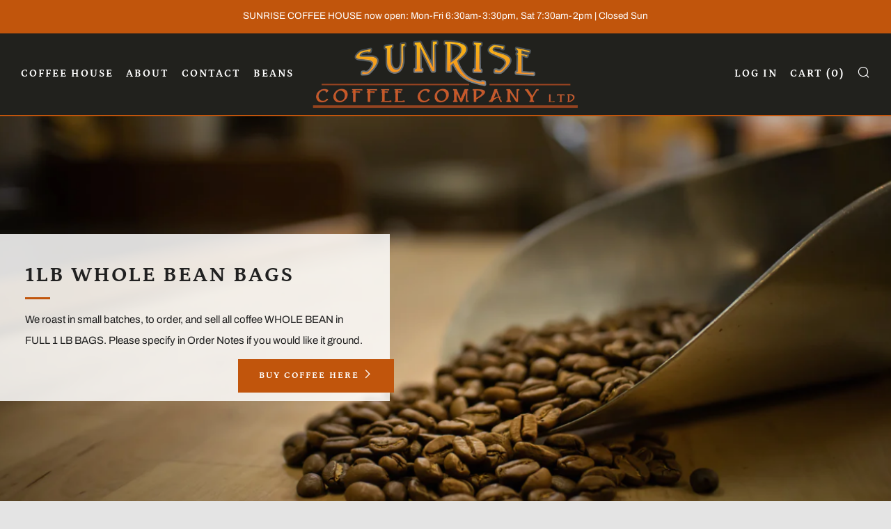

--- FILE ---
content_type: text/html; charset=utf-8
request_url: https://sunrisecoffeecompany.com/
body_size: 25739
content:
<!doctype html>
<!--[if IE 8]><html class="no-js lt-ie9" lang="en"> <![endif]-->
<!--[if IE 9 ]><html class="ie9 no-js" lang="en"> <![endif]-->
<!--[if (gt IE 9)|!(IE)]><!--> <html class="no-js" lang="en"> <!--<![endif]-->
<head>
  	<meta charset="utf-8">
  	<meta http-equiv="X-UA-Compatible" content="IE=edge,chrome=1">
  	<meta name="viewport" content="width=device-width, initial-scale=1.0, height=device-height, minimum-scale=1.0, user-scalable=0">
  	<meta name="theme-color" content="#c1550c">

	<!-- Network optimisations -->
<link rel="preload" as="script" href="//sunrisecoffeecompany.com/cdn/shop/t/4/assets/lazysizes.min.js?v=9040863095426301011603152268">
<link rel="preload" as="style" href="//sunrisecoffeecompany.com/cdn/shop/t/4/assets/theme-critical.css?v=76541222338705342311605049326"><link rel="preload" as="script" href="//sunrisecoffeecompany.com/cdn/shop/t/4/assets/scrollreveal.min.js?v=160788058297944495001603152274"><link rel="preconnect" href="//cdn.shopify.com" crossorigin>
<link rel="preconnect" href="//fonts.shopifycdn.com" crossorigin>
<link rel="preconnect" href="//v.shopify.com" crossorigin>
<link rel="preconnect" href="//ajax.googleapis.com" crossorigin>
<link rel="preconnect" href="//s.ytimg.com" crossorigin>
<link rel="preconnect" href="//www.youtube.com" crossorigin>
<link rel="dns-prefetch" href="//productreviews.shopifycdn.com">
<link rel="dns-prefetch" href="//maps.googleapis.com">
<link rel="dns-prefetch" href="//maps.gstatic.com">
<link rel="preconnect" href="https://monorail-edge.shopifysvc.com">
<link rel="canonical" href="https://sunrisecoffeecompany.com/">
	    <link rel="shortcut icon" href="//sunrisecoffeecompany.com/cdn/shop/files/Sunrise-favicon_be49b088-8363-4e10-96b7-617513f21e70_32x32.png?v=1613753730" type="image/png">
	

	<!-- Title and description ================================================== --><title>Sunrise Coffee Company</title><meta name="description" content="Sunrise Coffee Company is a specialty roaster of all organic coffee beans located in Port Townsend, WA in the pacific northwest on the olympic peninsula. In addition to custom roasts, we also operate a CoffeeHouse with a full espresso bar as well as fresh baked scones and pastries."><!-- /snippets/social-meta-tags.liquid -->




<meta property="og:site_name" content="Sunrise Coffee Company">
<meta property="og:url" content="https://sunrisecoffeecompany.com/">
<meta property="og:title" content="Sunrise Coffee Company">
<meta property="og:type" content="website">
<meta property="og:description" content="Sunrise Coffee Company is a specialty roaster of all organic coffee beans located in Port Townsend, WA in the pacific northwest on the olympic peninsula. In addition to custom roasts, we also operate a CoffeeHouse with a full espresso bar as well as fresh baked scones and pastries.">

<meta property="og:image" content="http://sunrisecoffeecompany.com/cdn/shop/files/sunrise-titles_b96ce8c6-88b9-428f-b773-1f82d8d92982_1200x1200.png?v=1621890128">
<meta property="og:image:secure_url" content="https://sunrisecoffeecompany.com/cdn/shop/files/sunrise-titles_b96ce8c6-88b9-428f-b773-1f82d8d92982_1200x1200.png?v=1621890128">


<meta name="twitter:card" content="summary_large_image">
<meta name="twitter:title" content="Sunrise Coffee Company">
<meta name="twitter:description" content="Sunrise Coffee Company is a specialty roaster of all organic coffee beans located in Port Townsend, WA in the pacific northwest on the olympic peninsula. In addition to custom roasts, we also operate a CoffeeHouse with a full espresso bar as well as fresh baked scones and pastries.">
 
  	<!-- JS before CSSOM =================================================== -->
  	<script type="text/javascript">
		theme = {};
		theme.t = {};
		theme.map = {};
		theme.cart_type = 'modal';
		theme.cart_ajax = true;
	</script>
  	<script src="//sunrisecoffeecompany.com/cdn/shop/t/4/assets/lazysizes.min.js?v=9040863095426301011603152268"></script>
  	<script src="//sunrisecoffeecompany.com/cdn/shop/t/4/assets/jquery.min.js?v=60938658743091704111603152276" defer="defer"></script>
  	<script src="//sunrisecoffeecompany.com/cdn/shop/t/4/assets/vendor.min.js?v=143343937562385260631603152277" defer="defer"></script>
  	<script src="//sunrisecoffeecompany.com/cdn/shop/t/4/assets/ajax-cart.min.js?v=10364815538767294241603152295" defer="defer"></script>

  	<!-- CSS ================================================== -->
  	
<style data-shopify>





:root {
	--color--brand: #c1550c;
	--color--brand-dark: #a94a0b;
	--color--brand-light: #d9600d;

	--color--accent: #fad018;
	--color--accent-dark: #f3c705;

	--color--link: #f6a670;
	--color--link-dark: #311603;

	--color--text: #212121;
	--color--text-light: rgba(33, 33, 33, 0.7);
	--color--text-lighter: rgba(33, 33, 33, 0.5);
	--color--text-lightest: rgba(33, 33, 33, 0.1);

	--color--headings: #212121;
	--color--alt-text: #666666;
	--color--btn: #ffffff;

	--color--product-bg: #f9f7f2;
	--color--product-sale: #c00000;

	--font--size-base: 15;
	--font--line-base: 30;

	--font--size-h1: 34;
	--font--size-h2: 26;
	--font--size-h3: 20;
	--font--size-h4: 19;
	--font--size-h5: 16;
	--font--size-h6: 15;

	--font--body: Archivo, sans-serif;
	--font--body-style: normal;
    --font--body-weight: 400;

    --font--title: Petrona, serif;
	--font--title-weight: 700;
	--font--title-style: normal;
	--font--title-space: 2px;
	--font--title-transform: uppercase;
	--font--title-border: 1;
	--font--title-border-size: 3px;

	--font--nav: Petrona, serif;
	--font--nav-weight: 700;
	--font--nav-style: normal;
	--font--nav-space: 2px;
	--font--nav-transform: uppercase;
	--font--nav-size: 15px;

	--font--button: Petrona, serif;
	--font--button-weight: 700;
	--font--button-style: normal;
	--font--button-space: 2px;
	--font--button-transform: uppercase;
	--font--button-size: 13px;
	--font--button-mobile-size: 13px;

	--font--icon-url: //sunrisecoffeecompany.com/cdn/shop/t/4/assets/sb-icons.eot?v=108598496312473405561603152270;
}
</style> 
	<style>@font-face {
  font-family: Archivo;
  font-weight: 400;
  font-style: normal;
  font-display: swap;
  src: url("//sunrisecoffeecompany.com/cdn/fonts/archivo/archivo_n4.dc8d917cc69af0a65ae04d01fd8eeab28a3573c9.woff2") format("woff2"),
       url("//sunrisecoffeecompany.com/cdn/fonts/archivo/archivo_n4.bd6b9c34fdb81d7646836be8065ce3c80a2cc984.woff") format("woff");
}

@font-face {
  font-family: Petrona;
  font-weight: 700;
  font-style: normal;
  font-display: swap;
  src: url("//sunrisecoffeecompany.com/cdn/fonts/petrona/petrona_n7.8f0b6938e4c6f57dca1d71c2d799a3a6be96af37.woff2") format("woff2"),
       url("//sunrisecoffeecompany.com/cdn/fonts/petrona/petrona_n7.9d88fb3c3e708e09dfffac76539bc871aceddbeb.woff") format("woff");
}

@font-face {
  font-family: Petrona;
  font-weight: 700;
  font-style: normal;
  font-display: swap;
  src: url("//sunrisecoffeecompany.com/cdn/fonts/petrona/petrona_n7.8f0b6938e4c6f57dca1d71c2d799a3a6be96af37.woff2") format("woff2"),
       url("//sunrisecoffeecompany.com/cdn/fonts/petrona/petrona_n7.9d88fb3c3e708e09dfffac76539bc871aceddbeb.woff") format("woff");
}

@font-face {
  font-family: Petrona;
  font-weight: 700;
  font-style: normal;
  font-display: swap;
  src: url("//sunrisecoffeecompany.com/cdn/fonts/petrona/petrona_n7.8f0b6938e4c6f57dca1d71c2d799a3a6be96af37.woff2") format("woff2"),
       url("//sunrisecoffeecompany.com/cdn/fonts/petrona/petrona_n7.9d88fb3c3e708e09dfffac76539bc871aceddbeb.woff") format("woff");
}

@font-face {
  font-family: Archivo;
  font-weight: 700;
  font-style: normal;
  font-display: swap;
  src: url("//sunrisecoffeecompany.com/cdn/fonts/archivo/archivo_n7.651b020b3543640c100112be6f1c1b8e816c7f13.woff2") format("woff2"),
       url("//sunrisecoffeecompany.com/cdn/fonts/archivo/archivo_n7.7e9106d320e6594976a7dcb57957f3e712e83c96.woff") format("woff");
}

@font-face {
  font-family: Archivo;
  font-weight: 400;
  font-style: italic;
  font-display: swap;
  src: url("//sunrisecoffeecompany.com/cdn/fonts/archivo/archivo_i4.37d8c4e02dc4f8e8b559f47082eb24a5c48c2908.woff2") format("woff2"),
       url("//sunrisecoffeecompany.com/cdn/fonts/archivo/archivo_i4.839d35d75c605237591e73815270f86ab696602c.woff") format("woff");
}

@font-face {
  font-family: Archivo;
  font-weight: 700;
  font-style: italic;
  font-display: swap;
  src: url("//sunrisecoffeecompany.com/cdn/fonts/archivo/archivo_i7.3dc798c6f261b8341dd97dd5c78d97d457c63517.woff2") format("woff2"),
       url("//sunrisecoffeecompany.com/cdn/fonts/archivo/archivo_i7.3b65e9d326e7379bd5f15bcb927c5d533d950ff6.woff") format("woff");
}

</style>

<link rel="stylesheet" href="//sunrisecoffeecompany.com/cdn/shop/t/4/assets/theme-critical.css?v=76541222338705342311605049326">

<link rel="preload" href="//sunrisecoffeecompany.com/cdn/shop/t/4/assets/theme.css?v=114731723083299895281605049329" as="style" onload="this.onload=null;this.rel='stylesheet'">
<noscript><link rel="stylesheet" href="//sunrisecoffeecompany.com/cdn/shop/t/4/assets/theme.css?v=114731723083299895281605049329"></noscript>
<script>
	/*! loadCSS rel=preload polyfill. [c]2017 Filament Group, Inc. MIT License */
	(function(w){"use strict";if(!w.loadCSS){w.loadCSS=function(){}}var rp=loadCSS.relpreload={};rp.support=(function(){var ret;try{ret=w.document.createElement("link").relList.supports("preload")}catch(e){ret=false}return function(){return ret}})();rp.bindMediaToggle=function(link){var finalMedia=link.media||"all";function enableStylesheet(){if(link.addEventListener){link.removeEventListener("load",enableStylesheet)}else if(link.attachEvent){link.detachEvent("onload",enableStylesheet)}link.setAttribute("onload",null);link.media=finalMedia}if(link.addEventListener){link.addEventListener("load",enableStylesheet)}else if(link.attachEvent){link.attachEvent("onload",enableStylesheet)}setTimeout(function(){link.rel="stylesheet";link.media="only x"});setTimeout(enableStylesheet,3000)};rp.poly=function(){if(rp.support()){return}var links=w.document.getElementsByTagName("link");for(var i=0;i<links.length;i+=1){var link=links[i];if(link.rel==="preload"&&link.getAttribute("as")==="style"&&!link.getAttribute("data-loadcss")){link.setAttribute("data-loadcss",true);rp.bindMediaToggle(link)}}};if(!rp.support()){rp.poly();var run=w.setInterval(rp.poly,500);if(w.addEventListener){w.addEventListener("load",function(){rp.poly();w.clearInterval(run)})}else if(w.attachEvent){w.attachEvent("onload",function(){rp.poly();w.clearInterval(run)})}}if(typeof exports!=="undefined"){exports.loadCSS=loadCSS}else{w.loadCSS=loadCSS}}(typeof global!=="undefined"?global:this));
</script>
<link rel="stylesheet" href="//sunrisecoffeecompany.com/cdn/shop/t/4/assets/custom.css?v=133211908815593292601634090351">

	<!-- JS after CSSOM=================================================== -->
  	<script src="//sunrisecoffeecompany.com/cdn/shop/t/4/assets/theme.min.js?v=165094116337833351051603152280" defer="defer"></script>
  	<script src="//sunrisecoffeecompany.com/cdn/shop/t/4/assets/custom.js?v=152733329445290166911603152275" defer="defer"></script>

  	
		<script src="//sunrisecoffeecompany.com/cdn/shop/t/4/assets/scrollreveal.min.js?v=160788058297944495001603152274"></script>
	
  	

	<!-- Header hook for plugins ================================================== -->
  	<script>window.performance && window.performance.mark && window.performance.mark('shopify.content_for_header.start');</script><meta id="shopify-digital-wallet" name="shopify-digital-wallet" content="/50320507079/digital_wallets/dialog">
<meta name="shopify-checkout-api-token" content="331bc0865f15031b661a39ccfb6a76ce">
<script async="async" src="/checkouts/internal/preloads.js?locale=en-US"></script>
<link rel="preconnect" href="https://shop.app" crossorigin="anonymous">
<script async="async" src="https://shop.app/checkouts/internal/preloads.js?locale=en-US&shop_id=50320507079" crossorigin="anonymous"></script>
<script id="apple-pay-shop-capabilities" type="application/json">{"shopId":50320507079,"countryCode":"US","currencyCode":"USD","merchantCapabilities":["supports3DS"],"merchantId":"gid:\/\/shopify\/Shop\/50320507079","merchantName":"Sunrise Coffee Company","requiredBillingContactFields":["postalAddress","email"],"requiredShippingContactFields":["postalAddress","email"],"shippingType":"shipping","supportedNetworks":["visa","masterCard","amex","discover","elo","jcb"],"total":{"type":"pending","label":"Sunrise Coffee Company","amount":"1.00"},"shopifyPaymentsEnabled":true,"supportsSubscriptions":true}</script>
<script id="shopify-features" type="application/json">{"accessToken":"331bc0865f15031b661a39ccfb6a76ce","betas":["rich-media-storefront-analytics"],"domain":"sunrisecoffeecompany.com","predictiveSearch":true,"shopId":50320507079,"locale":"en"}</script>
<script>var Shopify = Shopify || {};
Shopify.shop = "sunrise-coffee-company.myshopify.com";
Shopify.locale = "en";
Shopify.currency = {"active":"USD","rate":"1.0"};
Shopify.country = "US";
Shopify.theme = {"name":"Main Theme","id":114494341319,"schema_name":"Venue","schema_version":"4.7.1","theme_store_id":836,"role":"main"};
Shopify.theme.handle = "null";
Shopify.theme.style = {"id":null,"handle":null};
Shopify.cdnHost = "sunrisecoffeecompany.com/cdn";
Shopify.routes = Shopify.routes || {};
Shopify.routes.root = "/";</script>
<script type="module">!function(o){(o.Shopify=o.Shopify||{}).modules=!0}(window);</script>
<script>!function(o){function n(){var o=[];function n(){o.push(Array.prototype.slice.apply(arguments))}return n.q=o,n}var t=o.Shopify=o.Shopify||{};t.loadFeatures=n(),t.autoloadFeatures=n()}(window);</script>
<script>
  window.ShopifyPay = window.ShopifyPay || {};
  window.ShopifyPay.apiHost = "shop.app\/pay";
  window.ShopifyPay.redirectState = null;
</script>
<script id="shop-js-analytics" type="application/json">{"pageType":"index"}</script>
<script defer="defer" async type="module" src="//sunrisecoffeecompany.com/cdn/shopifycloud/shop-js/modules/v2/client.init-shop-cart-sync_IZsNAliE.en.esm.js"></script>
<script defer="defer" async type="module" src="//sunrisecoffeecompany.com/cdn/shopifycloud/shop-js/modules/v2/chunk.common_0OUaOowp.esm.js"></script>
<script type="module">
  await import("//sunrisecoffeecompany.com/cdn/shopifycloud/shop-js/modules/v2/client.init-shop-cart-sync_IZsNAliE.en.esm.js");
await import("//sunrisecoffeecompany.com/cdn/shopifycloud/shop-js/modules/v2/chunk.common_0OUaOowp.esm.js");

  window.Shopify.SignInWithShop?.initShopCartSync?.({"fedCMEnabled":true,"windoidEnabled":true});

</script>
<script>
  window.Shopify = window.Shopify || {};
  if (!window.Shopify.featureAssets) window.Shopify.featureAssets = {};
  window.Shopify.featureAssets['shop-js'] = {"shop-cart-sync":["modules/v2/client.shop-cart-sync_DLOhI_0X.en.esm.js","modules/v2/chunk.common_0OUaOowp.esm.js"],"init-fed-cm":["modules/v2/client.init-fed-cm_C6YtU0w6.en.esm.js","modules/v2/chunk.common_0OUaOowp.esm.js"],"shop-button":["modules/v2/client.shop-button_BCMx7GTG.en.esm.js","modules/v2/chunk.common_0OUaOowp.esm.js"],"shop-cash-offers":["modules/v2/client.shop-cash-offers_BT26qb5j.en.esm.js","modules/v2/chunk.common_0OUaOowp.esm.js","modules/v2/chunk.modal_CGo_dVj3.esm.js"],"init-windoid":["modules/v2/client.init-windoid_B9PkRMql.en.esm.js","modules/v2/chunk.common_0OUaOowp.esm.js"],"init-shop-email-lookup-coordinator":["modules/v2/client.init-shop-email-lookup-coordinator_DZkqjsbU.en.esm.js","modules/v2/chunk.common_0OUaOowp.esm.js"],"shop-toast-manager":["modules/v2/client.shop-toast-manager_Di2EnuM7.en.esm.js","modules/v2/chunk.common_0OUaOowp.esm.js"],"shop-login-button":["modules/v2/client.shop-login-button_BtqW_SIO.en.esm.js","modules/v2/chunk.common_0OUaOowp.esm.js","modules/v2/chunk.modal_CGo_dVj3.esm.js"],"avatar":["modules/v2/client.avatar_BTnouDA3.en.esm.js"],"pay-button":["modules/v2/client.pay-button_CWa-C9R1.en.esm.js","modules/v2/chunk.common_0OUaOowp.esm.js"],"init-shop-cart-sync":["modules/v2/client.init-shop-cart-sync_IZsNAliE.en.esm.js","modules/v2/chunk.common_0OUaOowp.esm.js"],"init-customer-accounts":["modules/v2/client.init-customer-accounts_DenGwJTU.en.esm.js","modules/v2/client.shop-login-button_BtqW_SIO.en.esm.js","modules/v2/chunk.common_0OUaOowp.esm.js","modules/v2/chunk.modal_CGo_dVj3.esm.js"],"init-shop-for-new-customer-accounts":["modules/v2/client.init-shop-for-new-customer-accounts_JdHXxpS9.en.esm.js","modules/v2/client.shop-login-button_BtqW_SIO.en.esm.js","modules/v2/chunk.common_0OUaOowp.esm.js","modules/v2/chunk.modal_CGo_dVj3.esm.js"],"init-customer-accounts-sign-up":["modules/v2/client.init-customer-accounts-sign-up_D6__K_p8.en.esm.js","modules/v2/client.shop-login-button_BtqW_SIO.en.esm.js","modules/v2/chunk.common_0OUaOowp.esm.js","modules/v2/chunk.modal_CGo_dVj3.esm.js"],"checkout-modal":["modules/v2/client.checkout-modal_C_ZQDY6s.en.esm.js","modules/v2/chunk.common_0OUaOowp.esm.js","modules/v2/chunk.modal_CGo_dVj3.esm.js"],"shop-follow-button":["modules/v2/client.shop-follow-button_XetIsj8l.en.esm.js","modules/v2/chunk.common_0OUaOowp.esm.js","modules/v2/chunk.modal_CGo_dVj3.esm.js"],"lead-capture":["modules/v2/client.lead-capture_DvA72MRN.en.esm.js","modules/v2/chunk.common_0OUaOowp.esm.js","modules/v2/chunk.modal_CGo_dVj3.esm.js"],"shop-login":["modules/v2/client.shop-login_ClXNxyh6.en.esm.js","modules/v2/chunk.common_0OUaOowp.esm.js","modules/v2/chunk.modal_CGo_dVj3.esm.js"],"payment-terms":["modules/v2/client.payment-terms_CNlwjfZz.en.esm.js","modules/v2/chunk.common_0OUaOowp.esm.js","modules/v2/chunk.modal_CGo_dVj3.esm.js"]};
</script>
<script id="__st">var __st={"a":50320507079,"offset":-28800,"reqid":"66b0756d-f6b0-4771-932d-11dd41b61581-1768549835","pageurl":"sunrisecoffeecompany.com\/","u":"e18b6eb751ff","p":"home"};</script>
<script>window.ShopifyPaypalV4VisibilityTracking = true;</script>
<script id="captcha-bootstrap">!function(){'use strict';const t='contact',e='account',n='new_comment',o=[[t,t],['blogs',n],['comments',n],[t,'customer']],c=[[e,'customer_login'],[e,'guest_login'],[e,'recover_customer_password'],[e,'create_customer']],r=t=>t.map((([t,e])=>`form[action*='/${t}']:not([data-nocaptcha='true']) input[name='form_type'][value='${e}']`)).join(','),a=t=>()=>t?[...document.querySelectorAll(t)].map((t=>t.form)):[];function s(){const t=[...o],e=r(t);return a(e)}const i='password',u='form_key',d=['recaptcha-v3-token','g-recaptcha-response','h-captcha-response',i],f=()=>{try{return window.sessionStorage}catch{return}},m='__shopify_v',_=t=>t.elements[u];function p(t,e,n=!1){try{const o=window.sessionStorage,c=JSON.parse(o.getItem(e)),{data:r}=function(t){const{data:e,action:n}=t;return t[m]||n?{data:e,action:n}:{data:t,action:n}}(c);for(const[e,n]of Object.entries(r))t.elements[e]&&(t.elements[e].value=n);n&&o.removeItem(e)}catch(o){console.error('form repopulation failed',{error:o})}}const l='form_type',E='cptcha';function T(t){t.dataset[E]=!0}const w=window,h=w.document,L='Shopify',v='ce_forms',y='captcha';let A=!1;((t,e)=>{const n=(g='f06e6c50-85a8-45c8-87d0-21a2b65856fe',I='https://cdn.shopify.com/shopifycloud/storefront-forms-hcaptcha/ce_storefront_forms_captcha_hcaptcha.v1.5.2.iife.js',D={infoText:'Protected by hCaptcha',privacyText:'Privacy',termsText:'Terms'},(t,e,n)=>{const o=w[L][v],c=o.bindForm;if(c)return c(t,g,e,D).then(n);var r;o.q.push([[t,g,e,D],n]),r=I,A||(h.body.append(Object.assign(h.createElement('script'),{id:'captcha-provider',async:!0,src:r})),A=!0)});var g,I,D;w[L]=w[L]||{},w[L][v]=w[L][v]||{},w[L][v].q=[],w[L][y]=w[L][y]||{},w[L][y].protect=function(t,e){n(t,void 0,e),T(t)},Object.freeze(w[L][y]),function(t,e,n,w,h,L){const[v,y,A,g]=function(t,e,n){const i=e?o:[],u=t?c:[],d=[...i,...u],f=r(d),m=r(i),_=r(d.filter((([t,e])=>n.includes(e))));return[a(f),a(m),a(_),s()]}(w,h,L),I=t=>{const e=t.target;return e instanceof HTMLFormElement?e:e&&e.form},D=t=>v().includes(t);t.addEventListener('submit',(t=>{const e=I(t);if(!e)return;const n=D(e)&&!e.dataset.hcaptchaBound&&!e.dataset.recaptchaBound,o=_(e),c=g().includes(e)&&(!o||!o.value);(n||c)&&t.preventDefault(),c&&!n&&(function(t){try{if(!f())return;!function(t){const e=f();if(!e)return;const n=_(t);if(!n)return;const o=n.value;o&&e.removeItem(o)}(t);const e=Array.from(Array(32),(()=>Math.random().toString(36)[2])).join('');!function(t,e){_(t)||t.append(Object.assign(document.createElement('input'),{type:'hidden',name:u})),t.elements[u].value=e}(t,e),function(t,e){const n=f();if(!n)return;const o=[...t.querySelectorAll(`input[type='${i}']`)].map((({name:t})=>t)),c=[...d,...o],r={};for(const[a,s]of new FormData(t).entries())c.includes(a)||(r[a]=s);n.setItem(e,JSON.stringify({[m]:1,action:t.action,data:r}))}(t,e)}catch(e){console.error('failed to persist form',e)}}(e),e.submit())}));const S=(t,e)=>{t&&!t.dataset[E]&&(n(t,e.some((e=>e===t))),T(t))};for(const o of['focusin','change'])t.addEventListener(o,(t=>{const e=I(t);D(e)&&S(e,y())}));const B=e.get('form_key'),M=e.get(l),P=B&&M;t.addEventListener('DOMContentLoaded',(()=>{const t=y();if(P)for(const e of t)e.elements[l].value===M&&p(e,B);[...new Set([...A(),...v().filter((t=>'true'===t.dataset.shopifyCaptcha))])].forEach((e=>S(e,t)))}))}(h,new URLSearchParams(w.location.search),n,t,e,['guest_login'])})(!0,!0)}();</script>
<script integrity="sha256-4kQ18oKyAcykRKYeNunJcIwy7WH5gtpwJnB7kiuLZ1E=" data-source-attribution="shopify.loadfeatures" defer="defer" src="//sunrisecoffeecompany.com/cdn/shopifycloud/storefront/assets/storefront/load_feature-a0a9edcb.js" crossorigin="anonymous"></script>
<script crossorigin="anonymous" defer="defer" src="//sunrisecoffeecompany.com/cdn/shopifycloud/storefront/assets/shopify_pay/storefront-65b4c6d7.js?v=20250812"></script>
<script data-source-attribution="shopify.dynamic_checkout.dynamic.init">var Shopify=Shopify||{};Shopify.PaymentButton=Shopify.PaymentButton||{isStorefrontPortableWallets:!0,init:function(){window.Shopify.PaymentButton.init=function(){};var t=document.createElement("script");t.src="https://sunrisecoffeecompany.com/cdn/shopifycloud/portable-wallets/latest/portable-wallets.en.js",t.type="module",document.head.appendChild(t)}};
</script>
<script data-source-attribution="shopify.dynamic_checkout.buyer_consent">
  function portableWalletsHideBuyerConsent(e){var t=document.getElementById("shopify-buyer-consent"),n=document.getElementById("shopify-subscription-policy-button");t&&n&&(t.classList.add("hidden"),t.setAttribute("aria-hidden","true"),n.removeEventListener("click",e))}function portableWalletsShowBuyerConsent(e){var t=document.getElementById("shopify-buyer-consent"),n=document.getElementById("shopify-subscription-policy-button");t&&n&&(t.classList.remove("hidden"),t.removeAttribute("aria-hidden"),n.addEventListener("click",e))}window.Shopify?.PaymentButton&&(window.Shopify.PaymentButton.hideBuyerConsent=portableWalletsHideBuyerConsent,window.Shopify.PaymentButton.showBuyerConsent=portableWalletsShowBuyerConsent);
</script>
<script data-source-attribution="shopify.dynamic_checkout.cart.bootstrap">document.addEventListener("DOMContentLoaded",(function(){function t(){return document.querySelector("shopify-accelerated-checkout-cart, shopify-accelerated-checkout")}if(t())Shopify.PaymentButton.init();else{new MutationObserver((function(e,n){t()&&(Shopify.PaymentButton.init(),n.disconnect())})).observe(document.body,{childList:!0,subtree:!0})}}));
</script>
<link id="shopify-accelerated-checkout-styles" rel="stylesheet" media="screen" href="https://sunrisecoffeecompany.com/cdn/shopifycloud/portable-wallets/latest/accelerated-checkout-backwards-compat.css" crossorigin="anonymous">
<style id="shopify-accelerated-checkout-cart">
        #shopify-buyer-consent {
  margin-top: 1em;
  display: inline-block;
  width: 100%;
}

#shopify-buyer-consent.hidden {
  display: none;
}

#shopify-subscription-policy-button {
  background: none;
  border: none;
  padding: 0;
  text-decoration: underline;
  font-size: inherit;
  cursor: pointer;
}

#shopify-subscription-policy-button::before {
  box-shadow: none;
}

      </style>

<script>window.performance && window.performance.mark && window.performance.mark('shopify.content_for_header.end');</script>

<link href="https://monorail-edge.shopifysvc.com" rel="dns-prefetch">
<script>(function(){if ("sendBeacon" in navigator && "performance" in window) {try {var session_token_from_headers = performance.getEntriesByType('navigation')[0].serverTiming.find(x => x.name == '_s').description;} catch {var session_token_from_headers = undefined;}var session_cookie_matches = document.cookie.match(/_shopify_s=([^;]*)/);var session_token_from_cookie = session_cookie_matches && session_cookie_matches.length === 2 ? session_cookie_matches[1] : "";var session_token = session_token_from_headers || session_token_from_cookie || "";function handle_abandonment_event(e) {var entries = performance.getEntries().filter(function(entry) {return /monorail-edge.shopifysvc.com/.test(entry.name);});if (!window.abandonment_tracked && entries.length === 0) {window.abandonment_tracked = true;var currentMs = Date.now();var navigation_start = performance.timing.navigationStart;var payload = {shop_id: 50320507079,url: window.location.href,navigation_start,duration: currentMs - navigation_start,session_token,page_type: "index"};window.navigator.sendBeacon("https://monorail-edge.shopifysvc.com/v1/produce", JSON.stringify({schema_id: "online_store_buyer_site_abandonment/1.1",payload: payload,metadata: {event_created_at_ms: currentMs,event_sent_at_ms: currentMs}}));}}window.addEventListener('pagehide', handle_abandonment_event);}}());</script>
<script id="web-pixels-manager-setup">(function e(e,d,r,n,o){if(void 0===o&&(o={}),!Boolean(null===(a=null===(i=window.Shopify)||void 0===i?void 0:i.analytics)||void 0===a?void 0:a.replayQueue)){var i,a;window.Shopify=window.Shopify||{};var t=window.Shopify;t.analytics=t.analytics||{};var s=t.analytics;s.replayQueue=[],s.publish=function(e,d,r){return s.replayQueue.push([e,d,r]),!0};try{self.performance.mark("wpm:start")}catch(e){}var l=function(){var e={modern:/Edge?\/(1{2}[4-9]|1[2-9]\d|[2-9]\d{2}|\d{4,})\.\d+(\.\d+|)|Firefox\/(1{2}[4-9]|1[2-9]\d|[2-9]\d{2}|\d{4,})\.\d+(\.\d+|)|Chrom(ium|e)\/(9{2}|\d{3,})\.\d+(\.\d+|)|(Maci|X1{2}).+ Version\/(15\.\d+|(1[6-9]|[2-9]\d|\d{3,})\.\d+)([,.]\d+|)( \(\w+\)|)( Mobile\/\w+|) Safari\/|Chrome.+OPR\/(9{2}|\d{3,})\.\d+\.\d+|(CPU[ +]OS|iPhone[ +]OS|CPU[ +]iPhone|CPU IPhone OS|CPU iPad OS)[ +]+(15[._]\d+|(1[6-9]|[2-9]\d|\d{3,})[._]\d+)([._]\d+|)|Android:?[ /-](13[3-9]|1[4-9]\d|[2-9]\d{2}|\d{4,})(\.\d+|)(\.\d+|)|Android.+Firefox\/(13[5-9]|1[4-9]\d|[2-9]\d{2}|\d{4,})\.\d+(\.\d+|)|Android.+Chrom(ium|e)\/(13[3-9]|1[4-9]\d|[2-9]\d{2}|\d{4,})\.\d+(\.\d+|)|SamsungBrowser\/([2-9]\d|\d{3,})\.\d+/,legacy:/Edge?\/(1[6-9]|[2-9]\d|\d{3,})\.\d+(\.\d+|)|Firefox\/(5[4-9]|[6-9]\d|\d{3,})\.\d+(\.\d+|)|Chrom(ium|e)\/(5[1-9]|[6-9]\d|\d{3,})\.\d+(\.\d+|)([\d.]+$|.*Safari\/(?![\d.]+ Edge\/[\d.]+$))|(Maci|X1{2}).+ Version\/(10\.\d+|(1[1-9]|[2-9]\d|\d{3,})\.\d+)([,.]\d+|)( \(\w+\)|)( Mobile\/\w+|) Safari\/|Chrome.+OPR\/(3[89]|[4-9]\d|\d{3,})\.\d+\.\d+|(CPU[ +]OS|iPhone[ +]OS|CPU[ +]iPhone|CPU IPhone OS|CPU iPad OS)[ +]+(10[._]\d+|(1[1-9]|[2-9]\d|\d{3,})[._]\d+)([._]\d+|)|Android:?[ /-](13[3-9]|1[4-9]\d|[2-9]\d{2}|\d{4,})(\.\d+|)(\.\d+|)|Mobile Safari.+OPR\/([89]\d|\d{3,})\.\d+\.\d+|Android.+Firefox\/(13[5-9]|1[4-9]\d|[2-9]\d{2}|\d{4,})\.\d+(\.\d+|)|Android.+Chrom(ium|e)\/(13[3-9]|1[4-9]\d|[2-9]\d{2}|\d{4,})\.\d+(\.\d+|)|Android.+(UC? ?Browser|UCWEB|U3)[ /]?(15\.([5-9]|\d{2,})|(1[6-9]|[2-9]\d|\d{3,})\.\d+)\.\d+|SamsungBrowser\/(5\.\d+|([6-9]|\d{2,})\.\d+)|Android.+MQ{2}Browser\/(14(\.(9|\d{2,})|)|(1[5-9]|[2-9]\d|\d{3,})(\.\d+|))(\.\d+|)|K[Aa][Ii]OS\/(3\.\d+|([4-9]|\d{2,})\.\d+)(\.\d+|)/},d=e.modern,r=e.legacy,n=navigator.userAgent;return n.match(d)?"modern":n.match(r)?"legacy":"unknown"}(),u="modern"===l?"modern":"legacy",c=(null!=n?n:{modern:"",legacy:""})[u],f=function(e){return[e.baseUrl,"/wpm","/b",e.hashVersion,"modern"===e.buildTarget?"m":"l",".js"].join("")}({baseUrl:d,hashVersion:r,buildTarget:u}),m=function(e){var d=e.version,r=e.bundleTarget,n=e.surface,o=e.pageUrl,i=e.monorailEndpoint;return{emit:function(e){var a=e.status,t=e.errorMsg,s=(new Date).getTime(),l=JSON.stringify({metadata:{event_sent_at_ms:s},events:[{schema_id:"web_pixels_manager_load/3.1",payload:{version:d,bundle_target:r,page_url:o,status:a,surface:n,error_msg:t},metadata:{event_created_at_ms:s}}]});if(!i)return console&&console.warn&&console.warn("[Web Pixels Manager] No Monorail endpoint provided, skipping logging."),!1;try{return self.navigator.sendBeacon.bind(self.navigator)(i,l)}catch(e){}var u=new XMLHttpRequest;try{return u.open("POST",i,!0),u.setRequestHeader("Content-Type","text/plain"),u.send(l),!0}catch(e){return console&&console.warn&&console.warn("[Web Pixels Manager] Got an unhandled error while logging to Monorail."),!1}}}}({version:r,bundleTarget:l,surface:e.surface,pageUrl:self.location.href,monorailEndpoint:e.monorailEndpoint});try{o.browserTarget=l,function(e){var d=e.src,r=e.async,n=void 0===r||r,o=e.onload,i=e.onerror,a=e.sri,t=e.scriptDataAttributes,s=void 0===t?{}:t,l=document.createElement("script"),u=document.querySelector("head"),c=document.querySelector("body");if(l.async=n,l.src=d,a&&(l.integrity=a,l.crossOrigin="anonymous"),s)for(var f in s)if(Object.prototype.hasOwnProperty.call(s,f))try{l.dataset[f]=s[f]}catch(e){}if(o&&l.addEventListener("load",o),i&&l.addEventListener("error",i),u)u.appendChild(l);else{if(!c)throw new Error("Did not find a head or body element to append the script");c.appendChild(l)}}({src:f,async:!0,onload:function(){if(!function(){var e,d;return Boolean(null===(d=null===(e=window.Shopify)||void 0===e?void 0:e.analytics)||void 0===d?void 0:d.initialized)}()){var d=window.webPixelsManager.init(e)||void 0;if(d){var r=window.Shopify.analytics;r.replayQueue.forEach((function(e){var r=e[0],n=e[1],o=e[2];d.publishCustomEvent(r,n,o)})),r.replayQueue=[],r.publish=d.publishCustomEvent,r.visitor=d.visitor,r.initialized=!0}}},onerror:function(){return m.emit({status:"failed",errorMsg:"".concat(f," has failed to load")})},sri:function(e){var d=/^sha384-[A-Za-z0-9+/=]+$/;return"string"==typeof e&&d.test(e)}(c)?c:"",scriptDataAttributes:o}),m.emit({status:"loading"})}catch(e){m.emit({status:"failed",errorMsg:(null==e?void 0:e.message)||"Unknown error"})}}})({shopId: 50320507079,storefrontBaseUrl: "https://sunrisecoffeecompany.com",extensionsBaseUrl: "https://extensions.shopifycdn.com/cdn/shopifycloud/web-pixels-manager",monorailEndpoint: "https://monorail-edge.shopifysvc.com/unstable/produce_batch",surface: "storefront-renderer",enabledBetaFlags: ["2dca8a86"],webPixelsConfigList: [{"id":"535691463","configuration":"{\"config\":\"{\\\"pixel_id\\\":\\\"G-XG9WGCXRLH\\\",\\\"gtag_events\\\":[{\\\"type\\\":\\\"purchase\\\",\\\"action_label\\\":\\\"G-XG9WGCXRLH\\\"},{\\\"type\\\":\\\"page_view\\\",\\\"action_label\\\":\\\"G-XG9WGCXRLH\\\"},{\\\"type\\\":\\\"view_item\\\",\\\"action_label\\\":\\\"G-XG9WGCXRLH\\\"},{\\\"type\\\":\\\"search\\\",\\\"action_label\\\":\\\"G-XG9WGCXRLH\\\"},{\\\"type\\\":\\\"add_to_cart\\\",\\\"action_label\\\":\\\"G-XG9WGCXRLH\\\"},{\\\"type\\\":\\\"begin_checkout\\\",\\\"action_label\\\":\\\"G-XG9WGCXRLH\\\"},{\\\"type\\\":\\\"add_payment_info\\\",\\\"action_label\\\":\\\"G-XG9WGCXRLH\\\"}],\\\"enable_monitoring_mode\\\":false}\"}","eventPayloadVersion":"v1","runtimeContext":"OPEN","scriptVersion":"b2a88bafab3e21179ed38636efcd8a93","type":"APP","apiClientId":1780363,"privacyPurposes":[],"dataSharingAdjustments":{"protectedCustomerApprovalScopes":["read_customer_address","read_customer_email","read_customer_name","read_customer_personal_data","read_customer_phone"]}},{"id":"102858951","eventPayloadVersion":"v1","runtimeContext":"LAX","scriptVersion":"1","type":"CUSTOM","privacyPurposes":["ANALYTICS"],"name":"Google Analytics tag (migrated)"},{"id":"shopify-app-pixel","configuration":"{}","eventPayloadVersion":"v1","runtimeContext":"STRICT","scriptVersion":"0450","apiClientId":"shopify-pixel","type":"APP","privacyPurposes":["ANALYTICS","MARKETING"]},{"id":"shopify-custom-pixel","eventPayloadVersion":"v1","runtimeContext":"LAX","scriptVersion":"0450","apiClientId":"shopify-pixel","type":"CUSTOM","privacyPurposes":["ANALYTICS","MARKETING"]}],isMerchantRequest: false,initData: {"shop":{"name":"Sunrise Coffee Company","paymentSettings":{"currencyCode":"USD"},"myshopifyDomain":"sunrise-coffee-company.myshopify.com","countryCode":"US","storefrontUrl":"https:\/\/sunrisecoffeecompany.com"},"customer":null,"cart":null,"checkout":null,"productVariants":[],"purchasingCompany":null},},"https://sunrisecoffeecompany.com/cdn","fcfee988w5aeb613cpc8e4bc33m6693e112",{"modern":"","legacy":""},{"shopId":"50320507079","storefrontBaseUrl":"https:\/\/sunrisecoffeecompany.com","extensionBaseUrl":"https:\/\/extensions.shopifycdn.com\/cdn\/shopifycloud\/web-pixels-manager","surface":"storefront-renderer","enabledBetaFlags":"[\"2dca8a86\"]","isMerchantRequest":"false","hashVersion":"fcfee988w5aeb613cpc8e4bc33m6693e112","publish":"custom","events":"[[\"page_viewed\",{}]]"});</script><script>
  window.ShopifyAnalytics = window.ShopifyAnalytics || {};
  window.ShopifyAnalytics.meta = window.ShopifyAnalytics.meta || {};
  window.ShopifyAnalytics.meta.currency = 'USD';
  var meta = {"page":{"pageType":"home","requestId":"66b0756d-f6b0-4771-932d-11dd41b61581-1768549835"}};
  for (var attr in meta) {
    window.ShopifyAnalytics.meta[attr] = meta[attr];
  }
</script>
<script class="analytics">
  (function () {
    var customDocumentWrite = function(content) {
      var jquery = null;

      if (window.jQuery) {
        jquery = window.jQuery;
      } else if (window.Checkout && window.Checkout.$) {
        jquery = window.Checkout.$;
      }

      if (jquery) {
        jquery('body').append(content);
      }
    };

    var hasLoggedConversion = function(token) {
      if (token) {
        return document.cookie.indexOf('loggedConversion=' + token) !== -1;
      }
      return false;
    }

    var setCookieIfConversion = function(token) {
      if (token) {
        var twoMonthsFromNow = new Date(Date.now());
        twoMonthsFromNow.setMonth(twoMonthsFromNow.getMonth() + 2);

        document.cookie = 'loggedConversion=' + token + '; expires=' + twoMonthsFromNow;
      }
    }

    var trekkie = window.ShopifyAnalytics.lib = window.trekkie = window.trekkie || [];
    if (trekkie.integrations) {
      return;
    }
    trekkie.methods = [
      'identify',
      'page',
      'ready',
      'track',
      'trackForm',
      'trackLink'
    ];
    trekkie.factory = function(method) {
      return function() {
        var args = Array.prototype.slice.call(arguments);
        args.unshift(method);
        trekkie.push(args);
        return trekkie;
      };
    };
    for (var i = 0; i < trekkie.methods.length; i++) {
      var key = trekkie.methods[i];
      trekkie[key] = trekkie.factory(key);
    }
    trekkie.load = function(config) {
      trekkie.config = config || {};
      trekkie.config.initialDocumentCookie = document.cookie;
      var first = document.getElementsByTagName('script')[0];
      var script = document.createElement('script');
      script.type = 'text/javascript';
      script.onerror = function(e) {
        var scriptFallback = document.createElement('script');
        scriptFallback.type = 'text/javascript';
        scriptFallback.onerror = function(error) {
                var Monorail = {
      produce: function produce(monorailDomain, schemaId, payload) {
        var currentMs = new Date().getTime();
        var event = {
          schema_id: schemaId,
          payload: payload,
          metadata: {
            event_created_at_ms: currentMs,
            event_sent_at_ms: currentMs
          }
        };
        return Monorail.sendRequest("https://" + monorailDomain + "/v1/produce", JSON.stringify(event));
      },
      sendRequest: function sendRequest(endpointUrl, payload) {
        // Try the sendBeacon API
        if (window && window.navigator && typeof window.navigator.sendBeacon === 'function' && typeof window.Blob === 'function' && !Monorail.isIos12()) {
          var blobData = new window.Blob([payload], {
            type: 'text/plain'
          });

          if (window.navigator.sendBeacon(endpointUrl, blobData)) {
            return true;
          } // sendBeacon was not successful

        } // XHR beacon

        var xhr = new XMLHttpRequest();

        try {
          xhr.open('POST', endpointUrl);
          xhr.setRequestHeader('Content-Type', 'text/plain');
          xhr.send(payload);
        } catch (e) {
          console.log(e);
        }

        return false;
      },
      isIos12: function isIos12() {
        return window.navigator.userAgent.lastIndexOf('iPhone; CPU iPhone OS 12_') !== -1 || window.navigator.userAgent.lastIndexOf('iPad; CPU OS 12_') !== -1;
      }
    };
    Monorail.produce('monorail-edge.shopifysvc.com',
      'trekkie_storefront_load_errors/1.1',
      {shop_id: 50320507079,
      theme_id: 114494341319,
      app_name: "storefront",
      context_url: window.location.href,
      source_url: "//sunrisecoffeecompany.com/cdn/s/trekkie.storefront.cd680fe47e6c39ca5d5df5f0a32d569bc48c0f27.min.js"});

        };
        scriptFallback.async = true;
        scriptFallback.src = '//sunrisecoffeecompany.com/cdn/s/trekkie.storefront.cd680fe47e6c39ca5d5df5f0a32d569bc48c0f27.min.js';
        first.parentNode.insertBefore(scriptFallback, first);
      };
      script.async = true;
      script.src = '//sunrisecoffeecompany.com/cdn/s/trekkie.storefront.cd680fe47e6c39ca5d5df5f0a32d569bc48c0f27.min.js';
      first.parentNode.insertBefore(script, first);
    };
    trekkie.load(
      {"Trekkie":{"appName":"storefront","development":false,"defaultAttributes":{"shopId":50320507079,"isMerchantRequest":null,"themeId":114494341319,"themeCityHash":"7749778515573577393","contentLanguage":"en","currency":"USD","eventMetadataId":"1a380037-ac6e-4197-a822-946539c34f10"},"isServerSideCookieWritingEnabled":true,"monorailRegion":"shop_domain","enabledBetaFlags":["65f19447"]},"Session Attribution":{},"S2S":{"facebookCapiEnabled":false,"source":"trekkie-storefront-renderer","apiClientId":580111}}
    );

    var loaded = false;
    trekkie.ready(function() {
      if (loaded) return;
      loaded = true;

      window.ShopifyAnalytics.lib = window.trekkie;

      var originalDocumentWrite = document.write;
      document.write = customDocumentWrite;
      try { window.ShopifyAnalytics.merchantGoogleAnalytics.call(this); } catch(error) {};
      document.write = originalDocumentWrite;

      window.ShopifyAnalytics.lib.page(null,{"pageType":"home","requestId":"66b0756d-f6b0-4771-932d-11dd41b61581-1768549835","shopifyEmitted":true});

      var match = window.location.pathname.match(/checkouts\/(.+)\/(thank_you|post_purchase)/)
      var token = match? match[1]: undefined;
      if (!hasLoggedConversion(token)) {
        setCookieIfConversion(token);
        
      }
    });


        var eventsListenerScript = document.createElement('script');
        eventsListenerScript.async = true;
        eventsListenerScript.src = "//sunrisecoffeecompany.com/cdn/shopifycloud/storefront/assets/shop_events_listener-3da45d37.js";
        document.getElementsByTagName('head')[0].appendChild(eventsListenerScript);

})();</script>
  <script>
  if (!window.ga || (window.ga && typeof window.ga !== 'function')) {
    window.ga = function ga() {
      (window.ga.q = window.ga.q || []).push(arguments);
      if (window.Shopify && window.Shopify.analytics && typeof window.Shopify.analytics.publish === 'function') {
        window.Shopify.analytics.publish("ga_stub_called", {}, {sendTo: "google_osp_migration"});
      }
      console.error("Shopify's Google Analytics stub called with:", Array.from(arguments), "\nSee https://help.shopify.com/manual/promoting-marketing/pixels/pixel-migration#google for more information.");
    };
    if (window.Shopify && window.Shopify.analytics && typeof window.Shopify.analytics.publish === 'function') {
      window.Shopify.analytics.publish("ga_stub_initialized", {}, {sendTo: "google_osp_migration"});
    }
  }
</script>
<script
  defer
  src="https://sunrisecoffeecompany.com/cdn/shopifycloud/perf-kit/shopify-perf-kit-3.0.4.min.js"
  data-application="storefront-renderer"
  data-shop-id="50320507079"
  data-render-region="gcp-us-central1"
  data-page-type="index"
  data-theme-instance-id="114494341319"
  data-theme-name="Venue"
  data-theme-version="4.7.1"
  data-monorail-region="shop_domain"
  data-resource-timing-sampling-rate="10"
  data-shs="true"
  data-shs-beacon="true"
  data-shs-export-with-fetch="true"
  data-shs-logs-sample-rate="1"
  data-shs-beacon-endpoint="https://sunrisecoffeecompany.com/api/collect"
></script>
</head>

<body id="sunrise-coffee-company" class="template-index" data-anim-fade="false" data-anim-load="true" data-anim-interval-style="fade_down" data-anim-zoom="true" data-anim-interval="true" data-heading-border="true">
	<script type="text/javascript">
		//loading class for animations
		document.body.className += ' ' + 'js-theme-loading';
		setTimeout(function(){
			document.body.className = document.body.className.replace('js-theme-loading','js-theme-loaded');
		}, 300);
	</script>

	<div class="page-transition"></div>

	<div class="page-container">
		<div id="shopify-section-mobile-drawer" class="shopify-section js-section__mobile-draw"><style>
.mobile-draw,
.mobile-draw .mfp-close {
    background-color: #ffffff;
}
.mobile-draw__localize {
    background-color: #f2f2f2;   
}
</style>

<div class="mobile-draw mobile-draw--dark js-menu-draw mfp-hide"><div class="mobile-draw__wrapper">    

        <nav class="mobile-draw__nav mobile-nav">
            <ul class="mobile-nav__items o-list-bare">

                
                    
                    <li class="mobile-nav__item">
                        <a href="/pages/coffee-house" class="mobile-nav__link">Coffee House</a>

                        
                    </li>
                
                    
                    <li class="mobile-nav__item">
                        <a href="/pages/about-sunrise" class="mobile-nav__link">About</a>

                        
                    </li>
                
                    
                    <li class="mobile-nav__item">
                        <a href="/pages/contact-us" class="mobile-nav__link">Contact</a>

                        
                    </li>
                
                    
                    <li class="mobile-nav__item">
                        <a href="/collections/best-sellers" class="mobile-nav__link">Beans</a>

                        
                    </li>
                

                
                    
                        <li class="mobile-nav__item">
                            <a href="https://sunrisecoffeecompany.com/customer_authentication/redirect?locale=en&region_country=US" class="mobile-nav__link">Log in</a>
                        </li>
                    
                
            </ul>
        </nav>

        
            <div class="mobile-draw__search mobile-search">
                <form action="/search" method="get" class="mobile-search__form" role="search">
                    <input type="hidden" name="type" value="product,article,page">
                    <input type="search" name="q" class="mobile-search__input" value="" aria-label="Search our store..." placeholder="Search our store...">
                    <button type="submit" class="mobile-search__submit">
                        <i class="icon icon--search" aria-hidden="true"></i>
                        <span class="icon-fallback__text">Search</span>
                    </button>
                </form>
            </div>
        

        <div class="mobile-draw__footer mobile-footer">
            
                <div class="mobile-footer__contact">
                    
                        <h4 class="mobile-footer__title">Contact</h4>
                    
                    
                        <p class="mobile-footer__text"><a href="tel:360-385-4117" class="mobile-footer__text-link">360-385-4117</a></p>
                        
                    
                </div>
            
            
                <ul class="mobile-footer__social-items o-list-bare">
                    
                        <li class="mobile-footer__social-item">
                            <a href="https://www.facebook.com/SunriseCoffeeCompany/" class="mobile-footer__social-link icon-fallback" target="_blank">
                                <i class="icon icon--facebook" aria-hidden="true"></i>
                                <span class="icon-fallback__text">Facebook</span>
                            </a>
                        </li>
                    
                    
                    
                    
                        <li class="mobile-footer__social-item">
                            <a href="https://www.instagram.com/sunrisecoffeept/" class="mobile-footer__social-link icon-fallback" target="_blank">
                                <i class="icon icon--instagram" aria-hidden="true"></i>
                                <span class="icon-fallback__text">Instagram</span>
                            </a>
                        </li>
                    
                    
                    
                    
                    
                    
                    
                </ul>
            
        </div>

        
    
    </div>
</div>

</div>
		<div id="shopify-section-announcement" class="shopify-section js-section__announcement"><style type="text/css">
    
    .announcement {
        background-color: #c1550c;
    }
    .announcement__text,
    .announcement__text.rte a {
        color: #ffffff;
    }
    .announcement__text.rte a {
        border-color: #ffffff;
    }
    
</style> 


    
        
            <div class="announcement">
                <p class="announcement__text">SUNRISE COFFEE HOUSE now open: Mon-Fri 6:30am-3:30pm, Sat 7:30am-2pm | Closed Sun</p>
            </div>
        
    


</div>
		<div id="shopify-section-header" class="shopify-section shopify-section-header js-section__header"><style type="text/css">
    .header, .header--mega .primary-nav .nav__sub-wrap {background-color: #21211d}
    

    
    .shopify-section-header {
        position: -webkit-sticky;
        position: sticky;
    }
    

    :root {
        
        --header-is-sticky: 1;
        ;
    }

    .header,
    .header__logo,
    .header-trigger {
        height: 120px;
    }
    .header__logo-img,
    .header-trigger {
        max-height: 120px;
    }
    .header--center .header__logo-img {
        width: 120px;
    }
    .header__logo-img {
        
            padding: 12px 0 9px;
        
    }
    @media screen and (max-width: 767px) {
        .header,
        .header__logo,
        .header.header--center .header__logo,
        .header-trigger {height: 77px;}
        .header__logo-img,
        .header--center.header--center .header__logo-img,
        .header-trigger {max-height: 77px;}
    }
    .header--mega .primary-nav .nav__sub {
padding-top: 43px;
    } 
    
        .main { margin-top: 30px }
        .main .shopify-section:first-child .section--full { margin-top: -30px }
    
</style> 

<header role="banner" id="top" class="header header--light js-header header--sticky js-header-sticky header--left u-flex u-flex--middle u-flex--center header--stripe header--mega" data-section-id="header" data-section-type="header-section">

    
        <div class="header-stripe"></div>
    

    <div class="header__logo u-flex u-flex--middle u-flex--center">
        
            <h1 class="header__logo-wrapper js-main-logo" itemscope itemtype="http://schema.org/Organization">
        
            
                <a href="/" itemprop="url" class="header__logo-link animsition-link">
                    
                    <img src="//sunrisecoffeecompany.com/cdn/shop/files/sunrise-titles_8d1ccfb3-b592-493b-9a8b-15e523cdf8f9_600x.png?v=1613738354" class="header__logo-img" alt="Sunrise Coffee Company" itemprop="logo">
                </a>
            
        
            </h1>
        
    </div>

    <div class="header-trigger header-trigger--left mobile-draw-trigger-icon u-flex u-flex--middle js-mobile-draw-icon" style="display: none">
        <a href="#" class="header-trigger__link header-trigger__link--mobile js-mobile-draw-trigger icon-fallback">
            <i class="icon icon--menu" aria-hidden="true"></i>
            <span class="icon-fallback__text">Menu</span>
        </a>
    </div>
    
        <div class="header-trigger header-trigger--right search-draw-trigger-icon u-flex u-flex--middle js-search-draw-icon" style="display: none">
            <a href="/search" class="header-trigger__link header-trigger__link--search icon-fallback js-search-trigger js-no-transition">
                <i class="icon icon--search" aria-hidden="true"></i>
                <span class="icon-fallback__text">Search</span>
            </a>
        </div>
    
    <div class="header-trigger header-trigger--far-right cart-draw-trigger-icon u-flex u-flex--middle js-cart-draw-icon" style="display: none">
        <a href="/cart" class="header-trigger__link header-trigger__link--cart icon-fallback js-cart-trigger js-no-transition">
            <i class="icon icon--cart" aria-hidden="true"></i>
            <span class="icon-fallback__text">Cart</span>
        </a>
    </div>

    <div class="header-navs js-heaver-navs u-clearfix u-hidden@tab-down">
        
        <nav class="primary-nav header-navs__items js-primary-nav" role="navigation">
            <ul class="primary-nav__items">
                
                    
                    <li class="primary-nav__item">
                        <a href="/pages/coffee-house" class="primary-nav__link animsition-link" >Coffee House</a>

                        

                    </li>
                
                    
                    <li class="primary-nav__item">
                        <a href="/pages/about-sunrise" class="primary-nav__link animsition-link" >About</a>

                        

                    </li>
                
                    
                    <li class="primary-nav__item">
                        <a href="/pages/contact-us" class="primary-nav__link animsition-link" >Contact</a>

                        

                    </li>
                
                    
                    <li class="primary-nav__item">
                        <a href="/collections/best-sellers" class="primary-nav__link animsition-link" >Beans</a>

                        

                    </li>
                
            </ul>
        </nav>

        <nav class="secondary-nav header-navs__items js-secondary-nav">
            <ul class="secondary-nav__items">
                    
                        <li class="secondary-nav__item">
                            <a href="https://sunrisecoffeecompany.com/customer_authentication/redirect?locale=en&region_country=US" class="secondary-nav__link">Log in</a>
                        </li>
                    
                

                <li class="secondary-nav__item"> 
                    <a href="/cart" class="secondary-nav__link js-cart-trigger js-no-transition">Cart (<span id="CartCount">0</span>)</a>
                </li>
                
                
                    <li class="secondary-nav__item secondary-nav__item--search">
                        <a href="/search" class="secondary-nav__link secondary-nav__link--search icon-fallback js-search-trigger js-no-transition">
                            <i class="icon icon--search" aria-hidden="true"></i>
                            <span class="icon-fallback__text u-hidden-visually">Search</span>
                        </a>
                    </li>
                

            </ul>
        </nav>

    </div>
</header>
<script>
var primaryNav = document.getElementsByClassName('js-primary-nav')[0];
var primaryWidth = document.getElementsByClassName('js-primary-nav')[0].offsetWidth;
var navSpace = document.getElementsByClassName('js-heaver-navs')[0].offsetWidth / 2 - document.getElementsByClassName('js-main-logo')[0].offsetWidth / 2 - 18;     
if (document.getElementsByClassName('js-header')[0].classList.contains('header--left')) {
    if (navSpace < primaryWidth) {
        document.getElementsByClassName('js-header')[0].classList.add('header--inline-icons');
    }
}
document.documentElement.style.setProperty('--header-height', document.getElementsByClassName('js-header')[0].offsetHeight + 'px');
setTimeout(function() {document.documentElement.style.setProperty('--header-height', document.getElementsByClassName('js-header')[0].offsetHeight + 'px')}, 1500);
</script>
</div>

		<div class="main">
			<!-- BEGIN content_for_index --><div id="shopify-section-1566456250311" class="shopify-section js-section__home-slider"><style>
.section--1566456250311 .home-carousel__bg--cover:before,
.section--1566456250311 .home-carousel__bg:before,
.section--1566456250311 .home-carousel__video:before {
    
        opacity: .10;
    
}
</style>

<section class="section section--1566456250311 section--full" data-section-id="1566456250311" data-section-type="home-carousel">
    
        <div class="home-carousel home-carousel--semi home-carousel--title-3 js-home-carousel home-carousel--full" data-autoplay="false" data-slick='{"autoplay": false, "autoplaySpeed": 7000}'>

            
            <div >
                <div class="home-carousel__item home-carousel__item--image home-carousel__item--1566456250311-0 home-carousel__item--middle home-carousel__item--left home-carousel__item--default home-carousel__item--medium" data-slide-id="0">

                    
                        

                            
                                <style type="text/css">
                                @media (max-width: 540px) {
                                    .home-carousel__bg--15664562503110 {
                                        background-image:url('//sunrisecoffeecompany.com/cdn/shop/files/IMG_1315_01ca1cb8-50f1-4ee5-8a96-a507e323ec72_800x800_crop_center.jpg?v=1613747855') !important;
                                    }
                                }
                                </style>
                            
                            <div class="home-carousel__bg-wrapper">
                                <div class="home-carousel__bg--cover u-bg-contain u-bg-overlay" style="background-image: url('//sunrisecoffeecompany.com/cdn/shop/files/IMG_1315_01ca1cb8-50f1-4ee5-8a96-a507e323ec72_1x1.jpg?v=1613747855')"></div>
                                
                                <div class="theme-spinner theme-spinner--white"></div>

                                <div class="home-carousel__bg home-carousel__bg--15664562503110 u-bg-cover u-bg-overlay img-lazyload lazyload js"
                                    data-bgset="//sunrisecoffeecompany.com/cdn/shop/files/IMG_1315_01ca1cb8-50f1-4ee5-8a96-a507e323ec72_180x.jpg?v=1613747855 180w 103h,
    //sunrisecoffeecompany.com/cdn/shop/files/IMG_1315_01ca1cb8-50f1-4ee5-8a96-a507e323ec72_360x.jpg?v=1613747855 360w 206h,
    //sunrisecoffeecompany.com/cdn/shop/files/IMG_1315_01ca1cb8-50f1-4ee5-8a96-a507e323ec72_540x.jpg?v=1613747855 540w 310h,
    //sunrisecoffeecompany.com/cdn/shop/files/IMG_1315_01ca1cb8-50f1-4ee5-8a96-a507e323ec72_720x.jpg?v=1613747855 720w 413h,
    //sunrisecoffeecompany.com/cdn/shop/files/IMG_1315_01ca1cb8-50f1-4ee5-8a96-a507e323ec72_900x.jpg?v=1613747855 900w 516h,
    //sunrisecoffeecompany.com/cdn/shop/files/IMG_1315_01ca1cb8-50f1-4ee5-8a96-a507e323ec72_1080x.jpg?v=1613747855 1080w 619h,
    //sunrisecoffeecompany.com/cdn/shop/files/IMG_1315_01ca1cb8-50f1-4ee5-8a96-a507e323ec72_1296x.jpg?v=1613747855 1296w 743h,
    //sunrisecoffeecompany.com/cdn/shop/files/IMG_1315_01ca1cb8-50f1-4ee5-8a96-a507e323ec72_1512x.jpg?v=1613747855 1512w 867h,
    //sunrisecoffeecompany.com/cdn/shop/files/IMG_1315_01ca1cb8-50f1-4ee5-8a96-a507e323ec72_1728x.jpg?v=1613747855 1728w 990h,
    //sunrisecoffeecompany.com/cdn/shop/files/IMG_1315_01ca1cb8-50f1-4ee5-8a96-a507e323ec72_1950x.jpg?v=1613747855 1950w 1118h,
    //sunrisecoffeecompany.com/cdn/shop/files/IMG_1315_01ca1cb8-50f1-4ee5-8a96-a507e323ec72_2100x.jpg?v=1613747855 2100w 1204h,
    //sunrisecoffeecompany.com/cdn/shop/files/IMG_1315_01ca1cb8-50f1-4ee5-8a96-a507e323ec72_2260x.jpg?v=1613747855 2260w 1295h,
    //sunrisecoffeecompany.com/cdn/shop/files/IMG_1315_01ca1cb8-50f1-4ee5-8a96-a507e323ec72_2450x.jpg?v=1613747855 2450w 1404h,
    //sunrisecoffeecompany.com/cdn/shop/files/IMG_1315_01ca1cb8-50f1-4ee5-8a96-a507e323ec72_2700x.jpg?v=1613747855 2700w 1548h,
    //sunrisecoffeecompany.com/cdn/shop/files/IMG_1315_01ca1cb8-50f1-4ee5-8a96-a507e323ec72_3000x.jpg?v=1613747855 3000w 1719h,
    //sunrisecoffeecompany.com/cdn/shop/files/IMG_1315_01ca1cb8-50f1-4ee5-8a96-a507e323ec72_3350x.jpg?v=1613747855 3350w 1920h,
    //sunrisecoffeecompany.com/cdn/shop/files/IMG_1315_01ca1cb8-50f1-4ee5-8a96-a507e323ec72_3750x.jpg?v=1613747855 3750w 2149h,
    //sunrisecoffeecompany.com/cdn/shop/files/IMG_1315_01ca1cb8-50f1-4ee5-8a96-a507e323ec72_4100x.jpg?v=1613747855 4100w 2350h,
    //sunrisecoffeecompany.com/cdn/shop/files/IMG_1315_01ca1cb8-50f1-4ee5-8a96-a507e323ec72.jpg?v=1613747855 5365w 3075h"
                                    data-sizes="auto"
                                    data-parent-fit="cover"
                                    style="background-position: center center"></div>
                                <noscript>
                                    <div class="home-carousel__bg home-carousel__bg--15664562503110 u-bg-cover u-bg-overlay" 
                                        style="background-position: center center;background-image: url('//sunrisecoffeecompany.com/cdn/shop/files/IMG_1315_01ca1cb8-50f1-4ee5-8a96-a507e323ec72_1400x.jpg?v=1613747855');">
                                    </div> 
                                </noscript>
                            </div>

                        
                    

                    
                        <div class="home-carousel__content home-carousel__content--btn">
                            
                                <div class="home-carousel__title section__title h2">
                                    <h2 class="section__title-text">1LB  Whole Bean bags</h2>
                                </div>
                            
                            
                                <div class="home-carousel__text rte"><p>We roast in small batches, to order, and  sell all coffee WHOLE BEAN in FULL 1 LB BAGS. Please specify in Order Notes if you would like it ground.</p></div>
                            
                            
                                <a href="/collections/best-sellers" class="home-carousel__btn c-btn c-btn--primary c-btn--default c-btn--arrow">BUY COFFEE HERE</a>
                            
                        </div>
                    

                </div>
            </div>
            
            <div >
                <div class="home-carousel__item home-carousel__item--image home-carousel__item--1566456250311-1 home-carousel__item--middle home-carousel__item--left home-carousel__item--default home-carousel__item--medium" data-slide-id="1">

                    
                        

                            
                                <style type="text/css">
                                @media (max-width: 540px) {
                                    .home-carousel__bg--15664562503111 {
                                        background-image:url('//sunrisecoffeecompany.com/cdn/shop/files/IMG_1679_800x800_crop_center.jpg?v=1613747847') !important;
                                    }
                                }
                                </style>
                            
                            <div class="home-carousel__bg-wrapper">
                                <div class="home-carousel__bg--cover u-bg-contain u-bg-overlay" style="background-image: url('//sunrisecoffeecompany.com/cdn/shop/files/IMG_1679_1x1.jpg?v=1613747847')"></div>
                                
                                <div class="theme-spinner theme-spinner--white"></div>

                                <div class="home-carousel__bg home-carousel__bg--15664562503111 u-bg-cover u-bg-overlay img-lazyload lazyload js"
                                    data-bgset="//sunrisecoffeecompany.com/cdn/shop/files/IMG_1679_180x.jpg?v=1613747847 180w 120h,
    //sunrisecoffeecompany.com/cdn/shop/files/IMG_1679_360x.jpg?v=1613747847 360w 240h,
    //sunrisecoffeecompany.com/cdn/shop/files/IMG_1679_540x.jpg?v=1613747847 540w 360h,
    //sunrisecoffeecompany.com/cdn/shop/files/IMG_1679_720x.jpg?v=1613747847 720w 480h,
    //sunrisecoffeecompany.com/cdn/shop/files/IMG_1679_900x.jpg?v=1613747847 900w 600h,
    //sunrisecoffeecompany.com/cdn/shop/files/IMG_1679_1080x.jpg?v=1613747847 1080w 720h,
    //sunrisecoffeecompany.com/cdn/shop/files/IMG_1679_1296x.jpg?v=1613747847 1296w 864h,
    //sunrisecoffeecompany.com/cdn/shop/files/IMG_1679_1512x.jpg?v=1613747847 1512w 1008h,
    //sunrisecoffeecompany.com/cdn/shop/files/IMG_1679_1728x.jpg?v=1613747847 1728w 1152h,
    //sunrisecoffeecompany.com/cdn/shop/files/IMG_1679_1950x.jpg?v=1613747847 1950w 1300h,
    //sunrisecoffeecompany.com/cdn/shop/files/IMG_1679_2100x.jpg?v=1613747847 2100w 1400h,
    //sunrisecoffeecompany.com/cdn/shop/files/IMG_1679_2260x.jpg?v=1613747847 2260w 1507h,
    //sunrisecoffeecompany.com/cdn/shop/files/IMG_1679_2450x.jpg?v=1613747847 2450w 1633h,
    //sunrisecoffeecompany.com/cdn/shop/files/IMG_1679_2700x.jpg?v=1613747847 2700w 1800h,
    //sunrisecoffeecompany.com/cdn/shop/files/IMG_1679_3000x.jpg?v=1613747847 3000w 2000h,
    //sunrisecoffeecompany.com/cdn/shop/files/IMG_1679_3350x.jpg?v=1613747847 3350w 2233h,
    //sunrisecoffeecompany.com/cdn/shop/files/IMG_1679_3750x.jpg?v=1613747847 3750w 2500h,
    //sunrisecoffeecompany.com/cdn/shop/files/IMG_1679_4100x.jpg?v=1613747847 4100w 2733h,
    //sunrisecoffeecompany.com/cdn/shop/files/IMG_1679.jpg?v=1613747847 5196w 3464h"
                                    data-sizes="auto"
                                    data-parent-fit="cover"
                                    style="background-position: center center"></div>
                                <noscript>
                                    <div class="home-carousel__bg home-carousel__bg--15664562503111 u-bg-cover u-bg-overlay" 
                                        style="background-position: center center;background-image: url('//sunrisecoffeecompany.com/cdn/shop/files/IMG_1679_1400x.jpg?v=1613747847');">
                                    </div> 
                                </noscript>
                            </div>

                        
                    

                    
                        <div class="home-carousel__content home-carousel__content--btn">
                            
                                <div class="home-carousel__title section__title h2">
                                    <h2 class="section__title-text">Freshly Brewed</h2>
                                </div>
                            
                            
                                <div class="home-carousel__text rte"><p>Try our Boiler Room Espresso in a handcrafted beverage made by one of our many talented baristas. </p><p>Monday- Friday 6:30am-3:30pm</p><p>Saturdays 7:30am-2pm</p></div>
                            
                            
                                <a href="/pages/coffee-house" class="home-carousel__btn c-btn c-btn--primary c-btn--default c-btn--arrow">Coffee House</a>
                            
                        </div>
                    

                </div>
            </div>
            

        </div>
    
</section>




</div><div id="shopify-section-1566456269728" class="shopify-section js-section__home-collection">




<section class="section section--1566456269728 section--no-bg section--mb-s" data-section-id="1566456269728" data-section-type="home-collection">
    <div class="container container--large container--mob-0">
        
        <div class="section__title section__title--center">
            <h2 class="section__title-text">Recent Roasts</h2>
        </div>
        

        <div class="section__bg section__bg--white"></div>

        <div class="home-products home-products--carousel js-home-products" data-section-id="1566456269728"><div class="home-products__grid">
                <div class="o-layout o-layout--center layout-slider js-layout-slider js-layout-slider-1566456269728">
                    
                    
                        
                        <div class="o-layout__item u-1/3@tab">
                            <div class="product js-product product--natural product--center home-products__item ">
	
                              		
                              		
                              		<div class="product_weight_tag product_list-item_weight_tag">1lb bags</div>
                              			
                              	
    

        <!-- custom label -->
        
        

        <!-- new label -->
        
        
        
        

        
        
    
    
    <div class="product-top">
        <a href="/collections/home-page/products/deep-dive-dark-roast" class="product-link js-product-link home-products__link" title="Deep Dive Dark Roast" tabindex="-1">
            <div class="product__media product__media--hover">

                

                <div class="o-ratio o-ratio--custom" style="padding-bottom:119.42189022409873%;">

                    <div class="o-ratio__content">
                        
                        <div class="theme-spinner"></div>

                        
                            <div class="product__img-hover img-lazyload lazyload js"
                                data-bgset="//sunrisecoffeecompany.com/cdn/shop/files/DeepDiveAngleNO_180x.png?v=1756837661 180w 227h,
    //sunrisecoffeecompany.com/cdn/shop/files/DeepDiveAngleNO_360x.png?v=1756837661 360w 455h,
    //sunrisecoffeecompany.com/cdn/shop/files/DeepDiveAngleNO_540x.png?v=1756837661 540w 682h,
    //sunrisecoffeecompany.com/cdn/shop/files/DeepDiveAngleNO_720x.png?v=1756837661 720w 909h,
    //sunrisecoffeecompany.com/cdn/shop/files/DeepDiveAngleNO_900x.png?v=1756837661 900w 1137h,
    //sunrisecoffeecompany.com/cdn/shop/files/DeepDiveAngleNO_1080x.png?v=1756837661 1080w 1364h,
    //sunrisecoffeecompany.com/cdn/shop/files/DeepDiveAngleNO_1296x.png?v=1756837661 1296w 1637h,
    //sunrisecoffeecompany.com/cdn/shop/files/DeepDiveAngleNO_1512x.png?v=1756837661 1512w 1910h,
    //sunrisecoffeecompany.com/cdn/shop/files/DeepDiveAngleNO_1728x.png?v=1756837661 1728w 2182h,
    //sunrisecoffeecompany.com/cdn/shop/files/DeepDiveAngleNO_1950x.png?v=1756837661 1950w 2463h,
    //sunrisecoffeecompany.com/cdn/shop/files/DeepDiveAngleNO_2100x.png?v=1756837661 2100w 2652h,
    //sunrisecoffeecompany.com/cdn/shop/files/DeepDiveAngleNO_2260x.png?v=1756837661 2260w 2854h,
    //sunrisecoffeecompany.com/cdn/shop/files/DeepDiveAngleNO_2450x.png?v=1756837661 2450w 3094h,
    //sunrisecoffeecompany.com/cdn/shop/files/DeepDiveAngleNO_2700x.png?v=1756837661 2700w 3410h,
    //sunrisecoffeecompany.com/cdn/shop/files/DeepDiveAngleNO_3000x.png?v=1756837661 3000w 3789h,
    
    
    
    //sunrisecoffeecompany.com/cdn/shop/files/DeepDiveAngleNO.png?v=1756837661 3077w 3886h"
                                data-sizes="auto"
                                data-parent-fit="cover"></div>
                            <noscript>
                                <div class="product__img-hover" style="background-image: url('//sunrisecoffeecompany.com/cdn/shop/files/DeepDiveAngleNO_720x720.png?v=1756837661);">
                                </div>
                            </noscript>
                        
<img class="product__img img-lazyload lazyload js"
                            data-src="//sunrisecoffeecompany.com/cdn/shop/files/DeepDiveFrontNO_{width}x.png?v=1756837661"
                            data-widths="[180, 360, 540, 720, 900, 1080, 1296, 1512]"
                            data-sizes="auto"
                            alt="">
                        <noscript>
                            <img class="product__img"
                                src="//sunrisecoffeecompany.com/cdn/shop/files/DeepDiveFrontNO_720x.png?v=1756837661" 
                                alt="">
                        </noscript>

                    </div>
                </div>

            </div>
        </a>
    
        
            <div class="product-btn product-btn--hover">
                
                    <form method="post" action="/cart/add" id="product_form_7749515280583" accept-charset="UTF-8" class="js-product-form" enctype="multipart/form-data"><input type="hidden" name="form_type" value="product" /><input type="hidden" name="utf8" value="✓" />
                        <input type="hidden" name="id" value="43365343428807" />
                        <button type="submit" name="add" class="c-btn c-btn--full c-btn--plus c-btn--primary c-btn--small-tab product-btn__btn js-product-add">
                            <span class="js-product-add-text">Add to Cart</span>
                        </button>
                    <input type="hidden" name="product-id" value="7749515280583" /><input type="hidden" name="section-id" value="1566456269728" /></form>
                
            </div>
        
    </div>

    <a href="/collections/home-page/products/deep-dive-dark-roast" class="product-link js-product-link home-products__link" title="Deep Dive Dark Roast">
        <div class="product__details">
            <h3 class="product__title h4">Deep Dive Dark Roast</h3>

            

            <div class="product__details__hover">
                
                    <p class="product__price h5">
                        <!-- snippet/product-price.liquid -->


    
        <span class="product__price-price"><span class="money">$17.75</span></span>
    


                    </p>
                    
                

                

                
            </div>
			<!-- Add Roast -->
            <div class="product_tags">
              
              
              
              
              
              
              <div class="product_tag">Dark</div>
              
              
            </div>
        </div>
    </a>

</div>
                        </div>

                    
                        
                        <div class="o-layout__item u-1/3@tab">
                            <div class="product js-product product--natural product--center home-products__item ">
	
                              		
                              		
                              		<div class="product_weight_tag product_list-item_weight_tag">1lb bags</div>
                              			
                              	
    

        <!-- custom label -->
        
        

        <!-- new label -->
        
        
        
        

        
        
    
    
    <div class="product-top">
        <a href="/collections/home-page/products/bypass-blend" class="product-link js-product-link home-products__link" title="Bypass Blend" tabindex="-1">
            <div class="product__media product__media--hover">

                

                <div class="o-ratio o-ratio--custom" style="padding-bottom:119.42189022409873%;">

                    <div class="o-ratio__content">
                        
                        <div class="theme-spinner"></div>

                        
                            <div class="product__img-hover img-lazyload lazyload js"
                                data-bgset="//sunrisecoffeecompany.com/cdn/shop/files/BypassangleNO_ed7e7117-eed4-4067-841e-591360685ed3_180x.png?v=1756838574 180w 227h,
    //sunrisecoffeecompany.com/cdn/shop/files/BypassangleNO_ed7e7117-eed4-4067-841e-591360685ed3_360x.png?v=1756838574 360w 455h,
    //sunrisecoffeecompany.com/cdn/shop/files/BypassangleNO_ed7e7117-eed4-4067-841e-591360685ed3_540x.png?v=1756838574 540w 682h,
    //sunrisecoffeecompany.com/cdn/shop/files/BypassangleNO_ed7e7117-eed4-4067-841e-591360685ed3_720x.png?v=1756838574 720w 909h,
    //sunrisecoffeecompany.com/cdn/shop/files/BypassangleNO_ed7e7117-eed4-4067-841e-591360685ed3_900x.png?v=1756838574 900w 1137h,
    //sunrisecoffeecompany.com/cdn/shop/files/BypassangleNO_ed7e7117-eed4-4067-841e-591360685ed3_1080x.png?v=1756838574 1080w 1364h,
    //sunrisecoffeecompany.com/cdn/shop/files/BypassangleNO_ed7e7117-eed4-4067-841e-591360685ed3_1296x.png?v=1756838574 1296w 1637h,
    //sunrisecoffeecompany.com/cdn/shop/files/BypassangleNO_ed7e7117-eed4-4067-841e-591360685ed3_1512x.png?v=1756838574 1512w 1910h,
    //sunrisecoffeecompany.com/cdn/shop/files/BypassangleNO_ed7e7117-eed4-4067-841e-591360685ed3_1728x.png?v=1756838574 1728w 2182h,
    //sunrisecoffeecompany.com/cdn/shop/files/BypassangleNO_ed7e7117-eed4-4067-841e-591360685ed3_1950x.png?v=1756838574 1950w 2463h,
    //sunrisecoffeecompany.com/cdn/shop/files/BypassangleNO_ed7e7117-eed4-4067-841e-591360685ed3_2100x.png?v=1756838574 2100w 2652h,
    //sunrisecoffeecompany.com/cdn/shop/files/BypassangleNO_ed7e7117-eed4-4067-841e-591360685ed3_2260x.png?v=1756838574 2260w 2854h,
    //sunrisecoffeecompany.com/cdn/shop/files/BypassangleNO_ed7e7117-eed4-4067-841e-591360685ed3_2450x.png?v=1756838574 2450w 3094h,
    //sunrisecoffeecompany.com/cdn/shop/files/BypassangleNO_ed7e7117-eed4-4067-841e-591360685ed3_2700x.png?v=1756838574 2700w 3410h,
    //sunrisecoffeecompany.com/cdn/shop/files/BypassangleNO_ed7e7117-eed4-4067-841e-591360685ed3_3000x.png?v=1756838574 3000w 3789h,
    
    
    
    //sunrisecoffeecompany.com/cdn/shop/files/BypassangleNO_ed7e7117-eed4-4067-841e-591360685ed3.png?v=1756838574 3077w 3886h"
                                data-sizes="auto"
                                data-parent-fit="cover"></div>
                            <noscript>
                                <div class="product__img-hover" style="background-image: url('//sunrisecoffeecompany.com/cdn/shop/files/BypassangleNO_ed7e7117-eed4-4067-841e-591360685ed3_720x720.png?v=1756838574);">
                                </div>
                            </noscript>
                        
<img class="product__img img-lazyload lazyload js"
                            data-src="//sunrisecoffeecompany.com/cdn/shop/files/BypassFrontNO_79304802-67a7-4a5f-af7e-84a3ed2c8313_{width}x.png?v=1756838573"
                            data-widths="[180, 360, 540, 720, 900, 1080, 1296, 1512]"
                            data-sizes="auto"
                            alt="">
                        <noscript>
                            <img class="product__img"
                                src="//sunrisecoffeecompany.com/cdn/shop/files/BypassFrontNO_79304802-67a7-4a5f-af7e-84a3ed2c8313_720x.png?v=1756838573" 
                                alt="">
                        </noscript>

                    </div>
                </div>

            </div>
        </a>
    
        
            <div class="product-btn product-btn--hover">
                
                    <form method="post" action="/cart/add" id="product_form_6138544685255" accept-charset="UTF-8" class="js-product-form" enctype="multipart/form-data"><input type="hidden" name="form_type" value="product" /><input type="hidden" name="utf8" value="✓" />
                        <input type="hidden" name="id" value="37804934398151" />
                        <button type="submit" name="add" class="c-btn c-btn--full c-btn--plus c-btn--primary c-btn--small-tab product-btn__btn js-product-add">
                            <span class="js-product-add-text">Add to Cart</span>
                        </button>
                    <input type="hidden" name="product-id" value="6138544685255" /><input type="hidden" name="section-id" value="1566456269728" /></form>
                
            </div>
        
    </div>

    <a href="/collections/home-page/products/bypass-blend" class="product-link js-product-link home-products__link" title="Bypass Blend">
        <div class="product__details">
            <h3 class="product__title h4">Bypass Blend</h3>

            

            <div class="product__details__hover">
                
                    <p class="product__price h5">
                        <!-- snippet/product-price.liquid -->


    
        <span class="product__price-price"><span class="money">$17.75</span></span>
    


                    </p>
                    
                

                

                
            </div>
			<!-- Add Roast -->
            <div class="product_tags">
              
              
              
              
              
              
              
              
              
              
              
              
              <div class="product_tag">Medium-Dark</div>
              
              
              
              
              
            </div>
        </div>
    </a>

</div>
                        </div>

                    
                        
                        <div class="o-layout__item u-1/3@tab">
                            <div class="product js-product product--natural product--center home-products__item ">
	
                              		
                              		
                              		<div class="product_weight_tag product_list-item_weight_tag">1lb bags</div>
                              			
                              	
    

        <!-- custom label -->
        
        

        <!-- new label -->
        
        
        
        

        
        
    
    
    <div class="product-top">
        <a href="/collections/home-page/products/star-struck" class="product-link js-product-link home-products__link" title="STARSTRUCK" tabindex="-1">
            <div class="product__media product__media--hover">

                

                <div class="o-ratio o-ratio--custom" style="padding-bottom:119.42189022409873%;">

                    <div class="o-ratio__content">
                        
                        <div class="theme-spinner"></div>

                        
                            <div class="product__img-hover img-lazyload lazyload js"
                                data-bgset="//sunrisecoffeecompany.com/cdn/shop/files/StarstruckAngleNO_309e3eae-4b3a-41d8-84d5-cfd2b55517fa_180x.png?v=1756838600 180w 227h,
    //sunrisecoffeecompany.com/cdn/shop/files/StarstruckAngleNO_309e3eae-4b3a-41d8-84d5-cfd2b55517fa_360x.png?v=1756838600 360w 455h,
    //sunrisecoffeecompany.com/cdn/shop/files/StarstruckAngleNO_309e3eae-4b3a-41d8-84d5-cfd2b55517fa_540x.png?v=1756838600 540w 682h,
    //sunrisecoffeecompany.com/cdn/shop/files/StarstruckAngleNO_309e3eae-4b3a-41d8-84d5-cfd2b55517fa_720x.png?v=1756838600 720w 909h,
    //sunrisecoffeecompany.com/cdn/shop/files/StarstruckAngleNO_309e3eae-4b3a-41d8-84d5-cfd2b55517fa_900x.png?v=1756838600 900w 1137h,
    //sunrisecoffeecompany.com/cdn/shop/files/StarstruckAngleNO_309e3eae-4b3a-41d8-84d5-cfd2b55517fa_1080x.png?v=1756838600 1080w 1364h,
    //sunrisecoffeecompany.com/cdn/shop/files/StarstruckAngleNO_309e3eae-4b3a-41d8-84d5-cfd2b55517fa_1296x.png?v=1756838600 1296w 1637h,
    //sunrisecoffeecompany.com/cdn/shop/files/StarstruckAngleNO_309e3eae-4b3a-41d8-84d5-cfd2b55517fa_1512x.png?v=1756838600 1512w 1910h,
    //sunrisecoffeecompany.com/cdn/shop/files/StarstruckAngleNO_309e3eae-4b3a-41d8-84d5-cfd2b55517fa_1728x.png?v=1756838600 1728w 2182h,
    //sunrisecoffeecompany.com/cdn/shop/files/StarstruckAngleNO_309e3eae-4b3a-41d8-84d5-cfd2b55517fa_1950x.png?v=1756838600 1950w 2463h,
    //sunrisecoffeecompany.com/cdn/shop/files/StarstruckAngleNO_309e3eae-4b3a-41d8-84d5-cfd2b55517fa_2100x.png?v=1756838600 2100w 2652h,
    //sunrisecoffeecompany.com/cdn/shop/files/StarstruckAngleNO_309e3eae-4b3a-41d8-84d5-cfd2b55517fa_2260x.png?v=1756838600 2260w 2854h,
    //sunrisecoffeecompany.com/cdn/shop/files/StarstruckAngleNO_309e3eae-4b3a-41d8-84d5-cfd2b55517fa_2450x.png?v=1756838600 2450w 3094h,
    //sunrisecoffeecompany.com/cdn/shop/files/StarstruckAngleNO_309e3eae-4b3a-41d8-84d5-cfd2b55517fa_2700x.png?v=1756838600 2700w 3410h,
    //sunrisecoffeecompany.com/cdn/shop/files/StarstruckAngleNO_309e3eae-4b3a-41d8-84d5-cfd2b55517fa_3000x.png?v=1756838600 3000w 3789h,
    
    
    
    //sunrisecoffeecompany.com/cdn/shop/files/StarstruckAngleNO_309e3eae-4b3a-41d8-84d5-cfd2b55517fa.png?v=1756838600 3077w 3886h"
                                data-sizes="auto"
                                data-parent-fit="cover"></div>
                            <noscript>
                                <div class="product__img-hover" style="background-image: url('//sunrisecoffeecompany.com/cdn/shop/files/StarstruckAngleNO_309e3eae-4b3a-41d8-84d5-cfd2b55517fa_720x720.png?v=1756838600);">
                                </div>
                            </noscript>
                        
<img class="product__img img-lazyload lazyload js"
                            data-src="//sunrisecoffeecompany.com/cdn/shop/files/StarstruckFrontNO_689ef816-e90d-40bd-862c-42cf89073bf9_{width}x.png?v=1756838600"
                            data-widths="[180, 360, 540, 720, 900, 1080, 1296, 1512]"
                            data-sizes="auto"
                            alt="">
                        <noscript>
                            <img class="product__img"
                                src="//sunrisecoffeecompany.com/cdn/shop/files/StarstruckFrontNO_689ef816-e90d-40bd-862c-42cf89073bf9_720x.png?v=1756838600" 
                                alt="">
                        </noscript>

                    </div>
                </div>

            </div>
        </a>
    
        
            <div class="product-btn product-btn--hover">
                
                    <form method="post" action="/cart/add" id="product_form_6138539147463" accept-charset="UTF-8" class="js-product-form" enctype="multipart/form-data"><input type="hidden" name="form_type" value="product" /><input type="hidden" name="utf8" value="✓" />
                        <input type="hidden" name="id" value="37804897927367" />
                        <button type="submit" name="add" class="c-btn c-btn--full c-btn--plus c-btn--primary c-btn--small-tab product-btn__btn js-product-add">
                            <span class="js-product-add-text">Add to Cart</span>
                        </button>
                    <input type="hidden" name="product-id" value="6138539147463" /><input type="hidden" name="section-id" value="1566456269728" /></form>
                
            </div>
        
    </div>

    <a href="/collections/home-page/products/star-struck" class="product-link js-product-link home-products__link" title="STARSTRUCK">
        <div class="product__details">
            <h3 class="product__title h4">STARSTRUCK</h3>

            

            <div class="product__details__hover">
                
                    <p class="product__price h5">
                        <!-- snippet/product-price.liquid -->


    
        <span class="product__price-price"><span class="money">$17.75</span></span>
    


                    </p>
                    
                

                

                
            </div>
			<!-- Add Roast -->
            <div class="product_tags">
              
              
              
              
              
              
              
              
              
              
              
              
              
              
              
              <div class="product_tag">Medium-Dark</div>
              
              
              
              
              
            </div>
        </div>
    </a>

</div>
                        </div>

                    

                </div>
            </div>
            
        </div>

        

    </div>
</section>

</div><!-- END content_for_index -->
		</div>

		<div id="shopify-section-footer" class="shopify-section js-section__footer"><style type="text/css">
   .footer {
        background-color: #222222;
        
    }
    .footer__bottom {
        background-color: #151515;   
    }
    .section--footer .newsletter {
        background-color: #f0f0f0;
    }
</style>


    
        <section class="section section--footer">
            <div class="container">
                
                <div class="newsletter newsletter--default">
                    <div class="newsletter__content">
                        
                        <div class="newsletter__title section__title section__title--center section__title--desc">
                            
                                <h2 class="section__title-text">Newsletter</h2>
                            
                             
                                <div class="section__title-desc rte"><p>We promise to only spam with you with the most relevant and (hopefully) interesting news.</p></div>
                            
                        </div>

                        <div class="newsletter__form-wrapper">
                            <form method="post" action="/contact#newsletter" id="newsletter" accept-charset="UTF-8" class="contact-form"><input type="hidden" name="form_type" value="customer" /><input type="hidden" name="utf8" value="✓" />
                                
                                
                                    <div class="o-layout o-layout--flush">
                                        <div class="o-layout__item u-1/1 u-2/3@tab">
                                            <input type="hidden" name="contact[tags]" value="newsletter">
                                            <label for="Email" class="u-hidden-visually">Email</label>
                                            <input type="email"
                                                    name="contact[email]"
                                                    id="Email"
                                                    class="newsletter__input"
                                                    value=""
                                                    placeholder="email@example.com"
                                                    autocorrect="off"
                                                    autocapitalize="off">
                                        </div>
                                        <div class="o-layout__item u-1/1 u-1/3@tab">
                                            <button type="submit" class="c-btn c-btn--full c-btn--primary c-btn--arrow newsletter__btn" name="commit" id="Subscribe">Subscribe</button>
                                        </div>
                                    </div>
                                
                            </form>
                        </div>  
                    </div>
                </div>
            </div>
        </section>
    


<footer role="contentinfo" id="footer" class="footer footer--light">
    <div class="container">
        <div class="footer__content">
            <div class="o-layout">
                

                
                    
                        
                            <div class="o-layout__item u-1/1 u-1/2@tab u-1/3@desk">
                                <div class="footer-nav">
                                    
                                        <h4 class="footer-nav__title h5">Sunrise Coffee Company</h4>
                                    
                                    <ul class="footer-nav__items o-list-bare">
                                        
                                            <li class="footer-nav__item"><a href="/pages/coffee-house" class="footer-nav__link">Coffee House</a></li>
                                        
                                            <li class="footer-nav__item"><a href="/pages/frequently-asked-questions" class="footer-nav__link">FAQ</a></li>
                                        
                                    </ul>
                                </div>
                            </div>
                        
                    
                    
                    
                    
                    
                    
                
                    
                    
                        <div class="o-layout__item u-1/1 u-1/2@tab u-1/3@desk">
                            <div class="footer-nav">
                                
                                    <h4 class="footer-nav__title h5">Contact</h4>
                                
                                
                                
                                    <p class="footer-nav__text"><a href="tel:360-385-4117" class="footer-nav__text-link">360-385-4117</a></p>
                                
                                
                                    <p class="footer-nav__text footer-nav__text--address">
                                        308 10th Street<br/>
                                        Port Townsend Washington<br/>
                                        98368 United States
                                    </p>
                                
                                
                                    <div class="footer-nav__social-wrapper">
                                        <ul class="footer-nav__social-items o-list-bare">
                                            
                                                <li class="footer-nav__social-item">
                                                    <a href="https://www.facebook.com/SunriseCoffeeCompany/" class="footer-nav__social-link icon-fallback" target="_blank">
                                                        <i class="icon icon--facebook" aria-hidden="true"></i>
                                                        <span class="icon-fallback__text">Facebook</span>
                                                    </a>
                                                </li>
                                            
                                            
                                            
                                            
                                                <li class="footer-nav__social-item">
                                                    <a href="https://www.instagram.com/sunrisecoffeept/" class="footer-nav__social-link icon-fallback" target="_blank">
                                                        <i class="icon icon--instagram" aria-hidden="true"></i>
                                                        <span class="icon-fallback__text">Instagram</span>
                                                    </a>
                                                </li>
                                            
                                            
                                            
                                            
                                            
                                            
                                            
                                        </ul>
                                    </div>
                                

                            </div>
                        </div>
                    
                    
                    
                    
                    
                
                    
                    
                    
                    
                    
                        <div class="o-layout__item u-1/1 u-1/2@tab u-1/3@desk">
                            <div class="footer-nav footer-nav--image">
                                
                                    <a href="https://www.google.com/maps/place/Sunrise+Coffee+Company/@48.1074488,-122.7847044,16z/data=!4m5!3m4!1s0x548fec343d12d329:0x40586d1184a294c8!8m2!3d48.1075082!4d-122.7803519" class="footer-nav__image-link">
                                
                                
<img class="footer-nav__image-img lazyload js"
                                        src="//sunrisecoffeecompany.com/cdn/shop/files/Screen_Shot_2020-12-23_at_3.33.22_PM_100x.png?v=1613750495" 
                                        data-src="//sunrisecoffeecompany.com/cdn/shop/files/Screen_Shot_2020-12-23_at_3.33.22_PM_{width}x.png?v=1613750495"
                                        data-widths="[180, 360, 540, 720]"
                                        data-sizes="auto"
                                        alt=""
                                        style="max-width: 290px">
                                    <noscript>
                                        <img class="footer-nav__image-img"
                                            src="//sunrisecoffeecompany.com/cdn/shop/files/Screen_Shot_2020-12-23_at_3.33.22_PM_460x.png?v=1613750495" 
                                            alt=""
                                            style="max-width: 290px">
                                    </noscript>
                                
                                
                                    </a>
                                
                            </div>
                        </div>
                    
                    
                
            </div>
        </div>
    </div>
    
    <div class="footer__bottom">
        <div class="container">

            <div class="footer__bottom__left"><div class="footer__icons footer__bottom__left-item">
                        
<ul class="footer__icons-items o-list-bare">
                                
                                    <li class="footer__icons-item">
                                        <svg class="payment-icon" xmlns="http://www.w3.org/2000/svg" role="img" aria-labelledby="pi-american_express" viewBox="0 0 38 24" width="38" height="24"><title id="pi-american_express">American Express</title><path fill="#000" d="M35 0H3C1.3 0 0 1.3 0 3v18c0 1.7 1.4 3 3 3h32c1.7 0 3-1.3 3-3V3c0-1.7-1.4-3-3-3Z" opacity=".07"/><path fill="#006FCF" d="M35 1c1.1 0 2 .9 2 2v18c0 1.1-.9 2-2 2H3c-1.1 0-2-.9-2-2V3c0-1.1.9-2 2-2h32Z"/><path fill="#FFF" d="M22.012 19.936v-8.421L37 11.528v2.326l-1.732 1.852L37 17.573v2.375h-2.766l-1.47-1.622-1.46 1.628-9.292-.02Z"/><path fill="#006FCF" d="M23.013 19.012v-6.57h5.572v1.513h-3.768v1.028h3.678v1.488h-3.678v1.01h3.768v1.531h-5.572Z"/><path fill="#006FCF" d="m28.557 19.012 3.083-3.289-3.083-3.282h2.386l1.884 2.083 1.89-2.082H37v.051l-3.017 3.23L37 18.92v.093h-2.307l-1.917-2.103-1.898 2.104h-2.321Z"/><path fill="#FFF" d="M22.71 4.04h3.614l1.269 2.881V4.04h4.46l.77 2.159.771-2.159H37v8.421H19l3.71-8.421Z"/><path fill="#006FCF" d="m23.395 4.955-2.916 6.566h2l.55-1.315h2.98l.55 1.315h2.05l-2.904-6.566h-2.31Zm.25 3.777.875-2.09.873 2.09h-1.748Z"/><path fill="#006FCF" d="M28.581 11.52V4.953l2.811.01L32.84 9l1.456-4.046H37v6.565l-1.74.016v-4.51l-1.644 4.494h-1.59L30.35 7.01v4.51h-1.768Z"/></svg>

                                    </li>
                                
                                    <li class="footer__icons-item">
                                        <svg class="payment-icon" version="1.1" xmlns="http://www.w3.org/2000/svg" role="img" x="0" y="0" width="38" height="24" viewBox="0 0 165.521 105.965" xml:space="preserve" aria-labelledby="pi-apple_pay"><title id="pi-apple_pay">Apple Pay</title><path fill="#000" d="M150.698 0H14.823c-.566 0-1.133 0-1.698.003-.477.004-.953.009-1.43.022-1.039.028-2.087.09-3.113.274a10.51 10.51 0 0 0-2.958.975 9.932 9.932 0 0 0-4.35 4.35 10.463 10.463 0 0 0-.975 2.96C.113 9.611.052 10.658.024 11.696a70.22 70.22 0 0 0-.022 1.43C0 13.69 0 14.256 0 14.823v76.318c0 .567 0 1.132.002 1.699.003.476.009.953.022 1.43.028 1.036.09 2.084.275 3.11a10.46 10.46 0 0 0 .974 2.96 9.897 9.897 0 0 0 1.83 2.52 9.874 9.874 0 0 0 2.52 1.83c.947.483 1.917.79 2.96.977 1.025.183 2.073.245 3.112.273.477.011.953.017 1.43.02.565.004 1.132.004 1.698.004h135.875c.565 0 1.132 0 1.697-.004.476-.002.952-.009 1.431-.02 1.037-.028 2.085-.09 3.113-.273a10.478 10.478 0 0 0 2.958-.977 9.955 9.955 0 0 0 4.35-4.35c.483-.947.789-1.917.974-2.96.186-1.026.246-2.074.274-3.11.013-.477.02-.954.022-1.43.004-.567.004-1.132.004-1.699V14.824c0-.567 0-1.133-.004-1.699a63.067 63.067 0 0 0-.022-1.429c-.028-1.038-.088-2.085-.274-3.112a10.4 10.4 0 0 0-.974-2.96 9.94 9.94 0 0 0-4.35-4.35A10.52 10.52 0 0 0 156.939.3c-1.028-.185-2.076-.246-3.113-.274a71.417 71.417 0 0 0-1.431-.022C151.83 0 151.263 0 150.698 0z" /><path fill="#FFF" d="M150.698 3.532l1.672.003c.452.003.905.008 1.36.02.793.022 1.719.065 2.583.22.75.135 1.38.34 1.984.648a6.392 6.392 0 0 1 2.804 2.807c.306.6.51 1.226.645 1.983.154.854.197 1.783.218 2.58.013.45.019.9.02 1.36.005.557.005 1.113.005 1.671v76.318c0 .558 0 1.114-.004 1.682-.002.45-.008.9-.02 1.35-.022.796-.065 1.725-.221 2.589a6.855 6.855 0 0 1-.645 1.975 6.397 6.397 0 0 1-2.808 2.807c-.6.306-1.228.511-1.971.645-.881.157-1.847.2-2.574.22-.457.01-.912.017-1.379.019-.555.004-1.113.004-1.669.004H14.801c-.55 0-1.1 0-1.66-.004a74.993 74.993 0 0 1-1.35-.018c-.744-.02-1.71-.064-2.584-.22a6.938 6.938 0 0 1-1.986-.65 6.337 6.337 0 0 1-1.622-1.18 6.355 6.355 0 0 1-1.178-1.623 6.935 6.935 0 0 1-.646-1.985c-.156-.863-.2-1.788-.22-2.578a66.088 66.088 0 0 1-.02-1.355l-.003-1.327V14.474l.002-1.325a66.7 66.7 0 0 1 .02-1.357c.022-.792.065-1.717.222-2.587a6.924 6.924 0 0 1 .646-1.981c.304-.598.7-1.144 1.18-1.623a6.386 6.386 0 0 1 1.624-1.18 6.96 6.96 0 0 1 1.98-.646c.865-.155 1.792-.198 2.586-.22.452-.012.905-.017 1.354-.02l1.677-.003h135.875" /><g><g><path fill="#000" d="M43.508 35.77c1.404-1.755 2.356-4.112 2.105-6.52-2.054.102-4.56 1.355-6.012 3.112-1.303 1.504-2.456 3.959-2.156 6.266 2.306.2 4.61-1.152 6.063-2.858" /><path fill="#000" d="M45.587 39.079c-3.35-.2-6.196 1.9-7.795 1.9-1.6 0-4.049-1.8-6.698-1.751-3.447.05-6.645 2-8.395 5.1-3.598 6.2-.95 15.4 2.55 20.45 1.699 2.5 3.747 5.25 6.445 5.151 2.55-.1 3.549-1.65 6.647-1.65 3.097 0 3.997 1.65 6.696 1.6 2.798-.05 4.548-2.5 6.247-5 1.95-2.85 2.747-5.6 2.797-5.75-.05-.05-5.396-2.101-5.446-8.251-.05-5.15 4.198-7.6 4.398-7.751-2.399-3.548-6.147-3.948-7.447-4.048" /></g><g><path fill="#000" d="M78.973 32.11c7.278 0 12.347 5.017 12.347 12.321 0 7.33-5.173 12.373-12.529 12.373h-8.058V69.62h-5.822V32.11h14.062zm-8.24 19.807h6.68c5.07 0 7.954-2.729 7.954-7.46 0-4.73-2.885-7.434-7.928-7.434h-6.706v14.894z" /><path fill="#000" d="M92.764 61.847c0-4.809 3.665-7.564 10.423-7.98l7.252-.442v-2.08c0-3.04-2.001-4.704-5.562-4.704-2.938 0-5.07 1.507-5.51 3.82h-5.252c.157-4.86 4.731-8.395 10.918-8.395 6.654 0 10.995 3.483 10.995 8.89v18.663h-5.38v-4.497h-.13c-1.534 2.937-4.914 4.782-8.579 4.782-5.406 0-9.175-3.222-9.175-8.057zm17.675-2.417v-2.106l-6.472.416c-3.64.234-5.536 1.585-5.536 3.95 0 2.288 1.975 3.77 5.068 3.77 3.95 0 6.94-2.522 6.94-6.03z" /><path fill="#000" d="M120.975 79.652v-4.496c.364.051 1.247.103 1.715.103 2.573 0 4.029-1.09 4.913-3.899l.52-1.663-9.852-27.293h6.082l6.863 22.146h.13l6.862-22.146h5.927l-10.216 28.67c-2.34 6.577-5.017 8.735-10.683 8.735-.442 0-1.872-.052-2.261-.157z" /></g></g></svg>

                                    </li>
                                
                                    <li class="footer__icons-item">
                                        <svg class="payment-icon" viewBox="0 0 38 24" xmlns="http://www.w3.org/2000/svg" role="img" width="38" height="24" aria-labelledby="pi-diners_club"><title id="pi-diners_club">Diners Club</title><path opacity=".07" d="M35 0H3C1.3 0 0 1.3 0 3v18c0 1.7 1.4 3 3 3h32c1.7 0 3-1.3 3-3V3c0-1.7-1.4-3-3-3z"/><path fill="#fff" d="M35 1c1.1 0 2 .9 2 2v18c0 1.1-.9 2-2 2H3c-1.1 0-2-.9-2-2V3c0-1.1.9-2 2-2h32"/><path d="M12 12v3.7c0 .3-.2.3-.5.2-1.9-.8-3-3.3-2.3-5.4.4-1.1 1.2-2 2.3-2.4.4-.2.5-.1.5.2V12zm2 0V8.3c0-.3 0-.3.3-.2 2.1.8 3.2 3.3 2.4 5.4-.4 1.1-1.2 2-2.3 2.4-.4.2-.4.1-.4-.2V12zm7.2-7H13c3.8 0 6.8 3.1 6.8 7s-3 7-6.8 7h8.2c3.8 0 6.8-3.1 6.8-7s-3-7-6.8-7z" fill="#3086C8"/></svg>
                                    </li>
                                
                                    <li class="footer__icons-item">
                                        <svg class="payment-icon" viewBox="0 0 38 24" width="38" height="24" role="img" aria-labelledby="pi-discover" fill="none" xmlns="http://www.w3.org/2000/svg"><title id="pi-discover">Discover</title><path fill="#000" opacity=".07" d="M35 0H3C1.3 0 0 1.3 0 3v18c0 1.7 1.4 3 3 3h32c1.7 0 3-1.3 3-3V3c0-1.7-1.4-3-3-3z"/><path d="M35 1c1.1 0 2 .9 2 2v18c0 1.1-.9 2-2 2H3c-1.1 0-2-.9-2-2V3c0-1.1.9-2 2-2h32z" fill="#fff"/><path d="M3.57 7.16H2v5.5h1.57c.83 0 1.43-.2 1.96-.63.63-.52 1-1.3 1-2.11-.01-1.63-1.22-2.76-2.96-2.76zm1.26 4.14c-.34.3-.77.44-1.47.44h-.29V8.1h.29c.69 0 1.11.12 1.47.44.37.33.59.84.59 1.37 0 .53-.22 1.06-.59 1.39zm2.19-4.14h1.07v5.5H7.02v-5.5zm3.69 2.11c-.64-.24-.83-.4-.83-.69 0-.35.34-.61.8-.61.32 0 .59.13.86.45l.56-.73c-.46-.4-1.01-.61-1.62-.61-.97 0-1.72.68-1.72 1.58 0 .76.35 1.15 1.35 1.51.42.15.63.25.74.31.21.14.32.34.32.57 0 .45-.35.78-.83.78-.51 0-.92-.26-1.17-.73l-.69.67c.49.73 1.09 1.05 1.9 1.05 1.11 0 1.9-.74 1.9-1.81.02-.89-.35-1.29-1.57-1.74zm1.92.65c0 1.62 1.27 2.87 2.9 2.87.46 0 .86-.09 1.34-.32v-1.26c-.43.43-.81.6-1.29.6-1.08 0-1.85-.78-1.85-1.9 0-1.06.79-1.89 1.8-1.89.51 0 .9.18 1.34.62V7.38c-.47-.24-.86-.34-1.32-.34-1.61 0-2.92 1.28-2.92 2.88zm12.76.94l-1.47-3.7h-1.17l2.33 5.64h.58l2.37-5.64h-1.16l-1.48 3.7zm3.13 1.8h3.04v-.93h-1.97v-1.48h1.9v-.93h-1.9V8.1h1.97v-.94h-3.04v5.5zm7.29-3.87c0-1.03-.71-1.62-1.95-1.62h-1.59v5.5h1.07v-2.21h.14l1.48 2.21h1.32l-1.73-2.32c.81-.17 1.26-.72 1.26-1.56zm-2.16.91h-.31V8.03h.33c.67 0 1.03.28 1.03.82 0 .55-.36.85-1.05.85z" fill="#231F20"/><path d="M20.16 12.86a2.931 2.931 0 100-5.862 2.931 2.931 0 000 5.862z" fill="url(#pi-paint0_linear)"/><path opacity=".65" d="M20.16 12.86a2.931 2.931 0 100-5.862 2.931 2.931 0 000 5.862z" fill="url(#pi-paint1_linear)"/><path d="M36.57 7.506c0-.1-.07-.15-.18-.15h-.16v.48h.12v-.19l.14.19h.14l-.16-.2c.06-.01.1-.06.1-.13zm-.2.07h-.02v-.13h.02c.06 0 .09.02.09.06 0 .05-.03.07-.09.07z" fill="#231F20"/><path d="M36.41 7.176c-.23 0-.42.19-.42.42 0 .23.19.42.42.42.23 0 .42-.19.42-.42 0-.23-.19-.42-.42-.42zm0 .77c-.18 0-.34-.15-.34-.35 0-.19.15-.35.34-.35.18 0 .33.16.33.35 0 .19-.15.35-.33.35z" fill="#231F20"/><path d="M37 12.984S27.09 19.873 8.976 23h26.023a2 2 0 002-1.984l.024-3.02L37 12.985z" fill="#F48120"/><defs><linearGradient id="pi-paint0_linear" x1="21.657" y1="12.275" x2="19.632" y2="9.104" gradientUnits="userSpaceOnUse"><stop stop-color="#F89F20"/><stop offset=".25" stop-color="#F79A20"/><stop offset=".533" stop-color="#F68D20"/><stop offset=".62" stop-color="#F58720"/><stop offset=".723" stop-color="#F48120"/><stop offset="1" stop-color="#F37521"/></linearGradient><linearGradient id="pi-paint1_linear" x1="21.338" y1="12.232" x2="18.378" y2="6.446" gradientUnits="userSpaceOnUse"><stop stop-color="#F58720"/><stop offset=".359" stop-color="#E16F27"/><stop offset=".703" stop-color="#D4602C"/><stop offset=".982" stop-color="#D05B2E"/></linearGradient></defs></svg>
                                    </li>
                                
                                    <li class="footer__icons-item">
                                        <svg class="payment-icon" xmlns="http://www.w3.org/2000/svg" role="img" viewBox="0 0 38 24" width="38" height="24" aria-labelledby="pi-google_pay"><title id="pi-google_pay">Google Pay</title><path d="M35 0H3C1.3 0 0 1.3 0 3v18c0 1.7 1.4 3 3 3h32c1.7 0 3-1.3 3-3V3c0-1.7-1.4-3-3-3z" fill="#000" opacity=".07"/><path d="M35 1c1.1 0 2 .9 2 2v18c0 1.1-.9 2-2 2H3c-1.1 0-2-.9-2-2V3c0-1.1.9-2 2-2h32" fill="#FFF"/><path d="M18.093 11.976v3.2h-1.018v-7.9h2.691a2.447 2.447 0 0 1 1.747.692 2.28 2.28 0 0 1 .11 3.224l-.11.116c-.47.447-1.098.69-1.747.674l-1.673-.006zm0-3.732v2.788h1.698c.377.012.741-.135 1.005-.404a1.391 1.391 0 0 0-1.005-2.354l-1.698-.03zm6.484 1.348c.65-.03 1.286.188 1.778.613.445.43.682 1.03.65 1.649v3.334h-.969v-.766h-.049a1.93 1.93 0 0 1-1.673.931 2.17 2.17 0 0 1-1.496-.533 1.667 1.667 0 0 1-.613-1.324 1.606 1.606 0 0 1 .613-1.336 2.746 2.746 0 0 1 1.698-.515c.517-.02 1.03.093 1.49.331v-.208a1.134 1.134 0 0 0-.417-.901 1.416 1.416 0 0 0-.98-.368 1.545 1.545 0 0 0-1.319.717l-.895-.564a2.488 2.488 0 0 1 2.182-1.06zM23.29 13.52a.79.79 0 0 0 .337.662c.223.176.5.269.785.263.429-.001.84-.17 1.146-.472.305-.286.478-.685.478-1.103a2.047 2.047 0 0 0-1.324-.374 1.716 1.716 0 0 0-1.03.294.883.883 0 0 0-.392.73zm9.286-3.75l-3.39 7.79h-1.048l1.281-2.728-2.224-5.062h1.103l1.612 3.885 1.569-3.885h1.097z" fill="#5F6368"/><path d="M13.986 11.284c0-.308-.024-.616-.073-.92h-4.29v1.747h2.451a2.096 2.096 0 0 1-.9 1.373v1.134h1.464a4.433 4.433 0 0 0 1.348-3.334z" fill="#4285F4"/><path d="M9.629 15.721a4.352 4.352 0 0 0 3.01-1.097l-1.466-1.14a2.752 2.752 0 0 1-4.094-1.44H5.577v1.17a4.53 4.53 0 0 0 4.052 2.507z" fill="#34A853"/><path d="M7.079 12.05a2.709 2.709 0 0 1 0-1.735v-1.17H5.577a4.505 4.505 0 0 0 0 4.075l1.502-1.17z" fill="#FBBC04"/><path d="M9.629 8.44a2.452 2.452 0 0 1 1.74.68l1.3-1.293a4.37 4.37 0 0 0-3.065-1.183 4.53 4.53 0 0 0-4.027 2.5l1.502 1.171a2.715 2.715 0 0 1 2.55-1.875z" fill="#EA4335"/></svg>

                                    </li>
                                
                                    <li class="footer__icons-item">
                                        <svg class="payment-icon" viewBox="0 0 38 24" xmlns="http://www.w3.org/2000/svg" role="img" width="38" height="24" aria-labelledby="pi-master"><title id="pi-master">Mastercard</title><path opacity=".07" d="M35 0H3C1.3 0 0 1.3 0 3v18c0 1.7 1.4 3 3 3h32c1.7 0 3-1.3 3-3V3c0-1.7-1.4-3-3-3z"/><path fill="#fff" d="M35 1c1.1 0 2 .9 2 2v18c0 1.1-.9 2-2 2H3c-1.1 0-2-.9-2-2V3c0-1.1.9-2 2-2h32"/><circle fill="#EB001B" cx="15" cy="12" r="7"/><circle fill="#F79E1B" cx="23" cy="12" r="7"/><path fill="#FF5F00" d="M22 12c0-2.4-1.2-4.5-3-5.7-1.8 1.3-3 3.4-3 5.7s1.2 4.5 3 5.7c1.8-1.2 3-3.3 3-5.7z"/></svg>
                                    </li>
                                
                                    <li class="footer__icons-item">
                                        <svg class="payment-icon" xmlns="http://www.w3.org/2000/svg" role="img" viewBox="0 0 38 24" width="38" height="24" aria-labelledby="pi-shopify_pay"><title id="pi-shopify_pay">Shop Pay</title><path opacity=".07" d="M35 0H3C1.3 0 0 1.3 0 3v18c0 1.7 1.4 3 3 3h32c1.7 0 3-1.3 3-3V3c0-1.7-1.4-3-3-3z" fill="#000"/><path d="M35.889 0C37.05 0 38 .982 38 2.182v19.636c0 1.2-.95 2.182-2.111 2.182H2.11C.95 24 0 23.018 0 21.818V2.182C0 .982.95 0 2.111 0H35.89z" fill="#5A31F4"/><path d="M9.35 11.368c-1.017-.223-1.47-.31-1.47-.705 0-.372.306-.558.92-.558.54 0 .934.238 1.225.704a.079.079 0 00.104.03l1.146-.584a.082.082 0 00.032-.114c-.475-.831-1.353-1.286-2.51-1.286-1.52 0-2.464.755-2.464 1.956 0 1.275 1.15 1.597 2.17 1.82 1.02.222 1.474.31 1.474.705 0 .396-.332.582-.993.582-.612 0-1.065-.282-1.34-.83a.08.08 0 00-.107-.035l-1.143.57a.083.083 0 00-.036.111c.454.92 1.384 1.437 2.627 1.437 1.583 0 2.539-.742 2.539-1.98s-1.155-1.598-2.173-1.82v-.003zM15.49 8.855c-.65 0-1.224.232-1.636.646a.04.04 0 01-.069-.03v-2.64a.08.08 0 00-.08-.081H12.27a.08.08 0 00-.08.082v8.194a.08.08 0 00.08.082h1.433a.08.08 0 00.081-.082v-3.594c0-.695.528-1.227 1.239-1.227.71 0 1.226.521 1.226 1.227v3.594a.08.08 0 00.081.082h1.433a.08.08 0 00.081-.082v-3.594c0-1.51-.981-2.577-2.355-2.577zM20.753 8.62c-.778 0-1.507.24-2.03.588a.082.082 0 00-.027.109l.632 1.088a.08.08 0 00.11.03 2.5 2.5 0 011.318-.366c1.25 0 2.17.891 2.17 2.068 0 1.003-.736 1.745-1.669 1.745-.76 0-1.288-.446-1.288-1.077 0-.361.152-.657.548-.866a.08.08 0 00.032-.113l-.596-1.018a.08.08 0 00-.098-.035c-.799.299-1.359 1.018-1.359 1.984 0 1.46 1.152 2.55 2.76 2.55 1.877 0 3.227-1.313 3.227-3.195 0-2.018-1.57-3.492-3.73-3.492zM28.675 8.843c-.724 0-1.373.27-1.845.746-.026.027-.069.007-.069-.029v-.572a.08.08 0 00-.08-.082h-1.397a.08.08 0 00-.08.082v8.182a.08.08 0 00.08.081h1.433a.08.08 0 00.081-.081v-2.683c0-.036.043-.054.069-.03a2.6 2.6 0 001.808.7c1.682 0 2.993-1.373 2.993-3.157s-1.313-3.157-2.993-3.157zm-.271 4.929c-.956 0-1.681-.768-1.681-1.783s.723-1.783 1.681-1.783c.958 0 1.68.755 1.68 1.783 0 1.027-.713 1.783-1.681 1.783h.001z" fill="#fff"/></svg>

                                    </li>
                                
                                    <li class="footer__icons-item">
                                        <svg class="payment-icon" viewBox="0 0 38 24" xmlns="http://www.w3.org/2000/svg" role="img" width="38" height="24" aria-labelledby="pi-visa"><title id="pi-visa">Visa</title><path opacity=".07" d="M35 0H3C1.3 0 0 1.3 0 3v18c0 1.7 1.4 3 3 3h32c1.7 0 3-1.3 3-3V3c0-1.7-1.4-3-3-3z"/><path fill="#fff" d="M35 1c1.1 0 2 .9 2 2v18c0 1.1-.9 2-2 2H3c-1.1 0-2-.9-2-2V3c0-1.1.9-2 2-2h32"/><path d="M28.3 10.1H28c-.4 1-.7 1.5-1 3h1.9c-.3-1.5-.3-2.2-.6-3zm2.9 5.9h-1.7c-.1 0-.1 0-.2-.1l-.2-.9-.1-.2h-2.4c-.1 0-.2 0-.2.2l-.3.9c0 .1-.1.1-.1.1h-2.1l.2-.5L27 8.7c0-.5.3-.7.8-.7h1.5c.1 0 .2 0 .2.2l1.4 6.5c.1.4.2.7.2 1.1.1.1.1.1.1.2zm-13.4-.3l.4-1.8c.1 0 .2.1.2.1.7.3 1.4.5 2.1.4.2 0 .5-.1.7-.2.5-.2.5-.7.1-1.1-.2-.2-.5-.3-.8-.5-.4-.2-.8-.4-1.1-.7-1.2-1-.8-2.4-.1-3.1.6-.4.9-.8 1.7-.8 1.2 0 2.5 0 3.1.2h.1c-.1.6-.2 1.1-.4 1.7-.5-.2-1-.4-1.5-.4-.3 0-.6 0-.9.1-.2 0-.3.1-.4.2-.2.2-.2.5 0 .7l.5.4c.4.2.8.4 1.1.6.5.3 1 .8 1.1 1.4.2.9-.1 1.7-.9 2.3-.5.4-.7.6-1.4.6-1.4 0-2.5.1-3.4-.2-.1.2-.1.2-.2.1zm-3.5.3c.1-.7.1-.7.2-1 .5-2.2 1-4.5 1.4-6.7.1-.2.1-.3.3-.3H18c-.2 1.2-.4 2.1-.7 3.2-.3 1.5-.6 3-1 4.5 0 .2-.1.2-.3.2M5 8.2c0-.1.2-.2.3-.2h3.4c.5 0 .9.3 1 .8l.9 4.4c0 .1 0 .1.1.2 0-.1.1-.1.1-.1l2.1-5.1c-.1-.1 0-.2.1-.2h2.1c0 .1 0 .1-.1.2l-3.1 7.3c-.1.2-.1.3-.2.4-.1.1-.3 0-.5 0H9.7c-.1 0-.2 0-.2-.2L7.9 9.5c-.2-.2-.5-.5-.9-.6-.6-.3-1.7-.5-1.9-.5L5 8.2z" fill="#142688"/></svg>
                                    </li>
                                
                            </ul>                  
                        
                    </div></div>

            <div class="footer__bottom__right">
                <div class="footer-copyright">
                    <p class="footer-copyright__text">
                        <span class="footer-copyright__span footer-copyright__span--powered"><a target="_blank" rel="nofollow" href="https://www.shopify.com?utm_campaign=poweredby&amp;utm_medium=shopify&amp;utm_source=onlinestore">Powered by Shopify</a></span>
                        <span class="footer-copyright__span footer-copyright__span--shop">&copy; 2026, Sunrise Coffee Company</span>
                    </p>
                </div>
            </div>

        </div>
    </div>
    
</footer>

</div>
		<div id="shopify-section-promo-pop" class="shopify-section js-section__promo-pop">
<div class="promo-pop js-promo-pop promo-pop--disabled promo-pop--no-mobile" data-promo-enabled="false" data-promo-delay="10000" data-promo-expiry="30">    
    <a href="#" class="promo-pop__close js-promo-pop-close icon-fallback">
        <i class="icon icon--close" aria-hidden="true"></i>
        <span class="icon-fallback__text">Close (esc)</span>
    </a>

    <div class="promo-pop__wrapper">    
        <div class="promo-pop__content">

            
                <div class="section__title promo-pop__title">
                    <h4 class="section__title-text">Popup</h4>
                </div>
            

            
                <div class="promo-pop__desc rte"><p>Use this popup to embed a mailing list sign up form. Alternatively use it as a simple call to action with a link to a product or a page.</p></div>              
            

            
                <div class="promo-pop__form">
                    <form method="post" action="/contact#contact_form" id="contact_form" accept-charset="UTF-8" class="contact-form"><input type="hidden" name="form_type" value="customer" /><input type="hidden" name="utf8" value="✓" /> 
                        
                        
                            <div class="promo-pop__fieldset">
                                <input type="hidden" name="contact[tags]" value="newsletter">
                                <input type="email"
                                        name="contact[email]"
                                        id="Email"
                                        class="promo-pop__fieldset-item promo-pop__input"
                                        value=""
                                        placeholder="email@example.com"
                                        autocorrect="off"
                                        autocapitalize="off">
                            
                                <button type="submit" class="c-btn c-btn--primary c-btn--arrow promo-pop__fieldset-item promo-pop__btn" name="commit" id="Subscribe">Subscribe</button>
                            </div>
                        
                    </form>
                </div> 
            

            
        </div>
    </div>
</div>

</div>
		<div id="shopify-section-age-checker" class="shopify-section js-section__age-checker"><div class="age-checker js-age-draw mfp-hide" data-age-check-enabled="false">
    <div class="age-checker__wrapper">

                    

        <div class="age-checker__content">
            <div class="section__title section__title--center age-checker__title">
                <h3 class="section__title-text">Age verification</h3>
            </div>

            <div class="age-checker__desc"><p>By clicking enter you are verifying that you are old enough to consume alcohol.</p></div>

            <div class="age-checker__actions">
                <a href="#" class="age-checker__btn c-btn c-btn--primary c-btn--full js-age-close">Enter</a>
                
            </div>
        </div>
    </div>
</div>

</div>
	</div>

	
		<div class="search-draw js-search-draw mfp-hide">
		    <div class="search-draw__wrapper">
		        <div class="search__head">
		            <div class="search__label">
		                <h3 class="search__label-title">Search</h3>
		            </div>
		        </div>
		        <div class="search__inner">
		            <form action="/search" method="get" class="search__form" role="search">
		                <input type="hidden" name="type" value="product,article,page">
		                <input type="search" name="q" class="search__form-input js-search-input" value="" placeholder="Search our store..." aria-label="Search our store...">
		                <button type="submit" class="search__form-submit">
		                    <i class="icon icon--search" aria-hidden="true"></i>
		                    <span class="icon-fallback__text">Search</span>
		                </button>
		            </form>
		            
		            
		                <div class="search__nav">
		                    <h4 class="search__nav-title h5">Main menu</h4>
		                    <ul class="search__nav-items o-list-bare">
		                        
		                            <li class="search__nav-item">
		                                <a href="/pages/coffee-house" class="search__nav-link">Coffee House</a>
		                            </li>
		                        
		                            <li class="search__nav-item">
		                                <a href="/pages/about-sunrise" class="search__nav-link">About</a>
		                            </li>
		                        
		                            <li class="search__nav-item">
		                                <a href="/pages/contact-us" class="search__nav-link">Contact</a>
		                            </li>
		                        
		                            <li class="search__nav-item">
		                                <a href="/collections/best-sellers" class="search__nav-link">Beans</a>
		                            </li>
		                        
		                    </ul>
		                </div>
		            
		        </div>
		    </div>
		</div>
	

	<div class="ajaxcart-draw js-cart-draw mfp-hide">
		<div class="ajaxcart-draw__wrapper js-cart-draw-inner">
			<div class="ajaxcart-draw__scroll">
				<div class="ajaxcart__head">
		            <div class="ajaxcart__label">
		            	
		                	<h3 class="ajaxcart__label-title">Shopping Cart</h3>
		                
		                
		            </div>
		        </div>
	       		<div id="CartContainer"></div>
	       		
		       		<div id="EmptyCart">
		       			<div class="ajaxcart-empty">
		       				<h5 class="ajaxcart-empty__title">Your cart is currently empty.</h5>
		       				<span class="emoji ajaxcart-empty__emoji">
		       					<i class="icon icon--sad"></i>
		       				</span>
		       				<a href="/" class="c-btn c-btn--primary c-btn--full">Shop now</a>
		       			</div>
		       		</div>
	       		
	       	</div>
		</div>
	</div>
	
	<script id="CartTemplate" type="text/template">

    <form action="/cart" method="post" novalidate class="cart ajaxcart__form">
        <div class="ajaxcart__inner">
            <div class="ajaxcart__products">
                {{#items}}
                <div class="ajaxcart__product">
                    <div class="ajaxcart__row" data-line="{{line}}">

                        <div class="o-layout o-layout--tiny u-flex u-flex--middle">

                            <div class="o-layout__item u-1/1 u-5/10@tab">
                                <div class="o-layout o-layout--tiny u-flex u-flex--middle">
                                    <div class="o-layout__item u-1/3 u-1/4@tab">
                                        <a href="{{url}}" class="ajaxcart__product-image">
                                            <div class="o-ratio o-ratio--bg-grey">
                                                <img src="{{img}}" class="o-ratio__content" alt="{{name}}">
                                            </div>
                                        </a>
                                    </div>
                                    <div class="o-layout__item u-2/3 u-3/4@tab">
                                        <a href="{{url}}"><h3 class="ajaxcart__product-name">{{name}}</h3></a>
                                        {{#if variation}}
                                            <p class="ajaxcart__product-meta">{{variation}}</p>
                                        {{/if}}
                                        {{#properties}}
                                            {{#each this}}
                                                {{#if this}}
                                                    <p class="ajaxcart__product-meta">{{@key}}: {{this}}</p>
                                                {{/if}}
                                            {{/each}}
                                        {{/properties}}
                                        
                                    </div>
                                </div>
                            </div>

                            <div class="o-layout__item u-4/10 u-2/10@tab">
                                <div class="ajaxcart__qty">
                                    <button type="button" class="ajaxcart__qty-adjust ajaxcart__qty--minus" data-id="{{key}}" data-qty="{{itemMinus}}" data-line="{{line}}">
                                        <span aria-hidden="true">&minus;</span>
                                        <span class="u-hidden-visually">Reduce item quantity by one</span>
                                    </button>
                                    <input type="text" name="updates[]" class="ajaxcart__qty-num" value="{{itemQty}}" min="0" data-id="{{key}}" data-line="{{line}}" aria-label="quantity" pattern="[0-9]*">
                                    <button type="button" class="ajaxcart__qty-adjust ajaxcart__qty--plus" data-id="{{key}}" data-line="{{line}}" data-qty="{{itemAdd}}">
                                        <span aria-hidden="true">+</span>
                                        <span class="u-hidden-visually">Increase item quantity by one</span>
                                    </button>
                                </div>
                            </div>

                            <div class="o-layout__item u-6/10 u-3/10@tab">
                                {{#if lineDiscount}}
                                    
                                    <div class="ajaxcart-item__price ajaxcart-item__price--original"><s><span class="money">{{{originalLinePrice}}}</span></s></div>

                                    <div class="ajaxcart-item__discount">
                                        {{#each lineDiscounts}}
                                            <p class="ajaxcart-item__discount-text">
                                                {{ this.discount_application.title }} (-<span class="money">{{{ this.amount }}}</span>)
                                            </p>
                                        {{/each}}
                                    </div>

                                    <div class="ajaxcart-item__price ajaxcart-item__price--sale"><span class="money">{{{lineDiscountedPrice}}}</span></div>

                                {{else}}
                                    <div class="ajaxcart-item__price"><span class="money">{{{linePrice}}}</span></div>
                                {{/if}}
                            </div>

                        </div>

                    </div>
                </div>
                {{/items}}
            </div>

            
            <div class="ajaxcart__message">
                <label for="CartSpecialInstructions" class="ajaxcart__message-label">Special instructions for seller</label>
                <textarea name="note" class="input-full" id="CartSpecialInstructions">{{ note }}</textarea>
            </div>
            

        </div>
      
        <div class="ajaxcart__footer">
            <div class="o-layout o-layout--tiny o-layout--reverse"> 
                <div class="o-layout__item u-1/1 u-1/3@tab">
                    
                    {{#if cartDiscounts}}
                        {{#each cartDiscounts}}
                            <p class="ajaxcart__footer-discount">{{ this.title }} (-<span class="money">{{ this.total_allocated_amount }}</span>)</p>
                        {{/each}}
                    {{/if}}

                    <p class="ajaxcart__footer-total">Subtotal <span class="money">{{{totalPrice}}}</span></p>
                </div>
                <div class="o-layout__item u-1/1 u-2/3@tab">
                    <p class="ajaxcart__footer-message">Shipping calculated at checkout</p>
                </div>
            </div>

            
        </div>

        <div class="ajaxcart__button">
            
            <div class="o-layout o-layout--tiny o-layout--reverse"> 
                <div class="o-layout__item u-1/1 u-1/2@tab">
            
                    <button type="submit" class="c-btn c-btn--full c-btn--primary c-btn--arrow ajaxcart__checkout" name="checkout">Check Out</button>  
            
                </div>
                <div class="o-layout__item u-1/1 u-1/2@tab">
                    <a href="#" class="c-btn c-btn--full c-btn--light js-close-mfp ajaxcart__continue">Continue shopping</a>
                </div>
            </div>
            
        </div>
    </form>

</script>

<script id="NotificationTemplate" type="text/template">

    <div class="ajaxcart__inner">
                
        <div class="o-layout o-layout--tiny u-flex u-flex--middle">
            
            <div class="o-layout__item u-1/1 u-3/5@mob">
                <div class="ajaxcart__product">

                    <div class="o-layout o-layout--small u-flex u-flex--middle">
                        
                        <div class="o-layout__item u-1/3">
                            <div class="ajaxcart__product-image-wrapper">
                                <div class="ajaxcart__product-image">
                                    <div class="o-ratio o-ratio--bg-grey">
                                        <img src="{{ thisItem.img }}" class="o-ratio__content" alt="{{ thisItem.name }}">
                                    </div>
                                </div>
                            </div>
                        </div>

                        <div class="o-layout__item u-2/3">
                            <p class="ajaxcart__product-name">{{ thisItem.name }}</p>
                            <p class="ajaxcart__product-meta">{{ thisItem.variation }}</p>
                            <p class="ajaxcart__product-meta">{{ thisItem.price }}</p>
                        </div>

                    </div>

                </div>
            </div>
            
            <div class="o-layout__item u-1/1 u-2/5@mob">
                <a href="/cart" class="c-btn c-btn--small c-btn--full c-btn--primary c-btn--arrow ajaxcart__checkout" name="checkout">View cart</a>  
                <a href="#" class="c-btn c-btn--small c-btn--full c-btn--light js-close-mfp ajaxcart__continue">Continue shopping</a>
            </div>

        </div>

    </div>

</script>

<script id="AjaxQty" type="text/template">
    
    <div class="ajaxcart__qty">
        <button type="button" class="ajaxcart__qty-adjust ajaxcart__qty--minus" data-id="{{key}}" data-qty="{{itemMinus}}">
            <span aria-hidden="true">&minus;</span>
            <span class="u-hidden-visually">Reduce item quantity by one</span>
        </button>
        <input type="text" class="ajaxcart__qty-num" value="{{itemQty}}" min="0" data-id="{{key}}" aria-label="quantity" pattern="[0-9]*">
        <button type="button" class="ajaxcart__qty-adjust ajaxcart__qty--plus" data-id="{{key}}" data-qty="{{itemAdd}}">
            <span aria-hidden="true">+</span>
            <span class="u-hidden-visually">Increase item quantity by one</span>
        </button>
    </div>

</script>

<script id="JsQty" type="text/template">

    <div class="js-qty">
        <button type="button" class="js-qty__adjust js-qty__adjust--minus icon-fallback-text" data-id="{{key}}" data-qty="{{itemMinus}}">
            <span aria-hidden="true">&minus;</span>
            <span class="u-hidden-visually">Reduce item quantity by one</span>
        </button>
        <input type="text" class="js-qty__num" value="{{itemQty}}" min="1" data-id="{{key}}" aria-label="quantity" pattern="[0-9]*" name="{{inputName}}" id="{{inputId}}">
        <button type="button" class="js-qty__adjust js-qty__adjust--plus" data-id="{{key}}" data-qty="{{itemAdd}}">
            <span aria-hidden="true">+</span>
            <span class="u-hidden-visually">Increase item quantity by one</span>
        </button>
    </div>

</script>

	<script>
		//cart functions
		theme.ajaxCartInit = function() {
			ajaxCart.init({
				
				sourceId: '#CartTemplate',
				triggerSelector: '.js-cart-trigger',
				formSelector: '.js-product-form',
				addToCartSelector: '.js-product-add',
				
				
				cartContainer: '#CartContainer',
				cartCountSelector: '#CartCount',
				cartCostSelector: '#CartCost',
				emptySelector: '#EmptyCart',
				moneyFormat: "${{amount}}"
			});
		};
	</script>
	<!-- Venue theme by Safe As Milk - http://safeasmilk.co/ -->
	<!-- Theme version 4.7.1 -->
</body>
</html>

--- FILE ---
content_type: text/css
request_url: https://sunrisecoffeecompany.com/cdn/shop/t/4/assets/custom.css?v=133211908815593292601634090351
body_size: -89
content:
/** Shopify CDN: Minification failed

Line 13:0 Unexpected "{"

**/
/* bg of all pages should be warmer egg shell white */
body, .page-container, 
.section__bg--white, 
/* section titles */
.collection__header-info, 
.section__title, 
.collection__header-info__title-text,
{
 background: #fdfaee; 
}
/* Site header */
#shopify-section-header {
  border-bottom: solid 2px #c1550c; /* branding red-orange */
}

/* newsletter */
section.section--footer .newsletter,

/* contact form */
.page__contact-form,

/* cart */
.ajaxcart__head

{
 background: #f9f7f2; 
}

/* filter button */
.c-btn--light
{
background-color: #FFF4D7;
}
.c-btn--light:hover, .c-btn--light:focus {
background-color: #fde7ac;
}

/* Coffee house */
body#sunrise-coffee-house .main {
	margin-top: 0;
}
/* Coffee house - content sections */
body#sunrise-coffee-house .coffee-house-sections {
  padding: 0 30px;
  max-width: 1500px;
  margin: 0 auto;
}
/* Coffee house - section */
body#sunrise-coffee-house .coffee-house-sections .home-promo__item {
  padding: 24px 0;
  margin: 0;
}
body#sunrise-coffee-house .coffee-house-sections .home-promo__item > .container {
  padding: 0;
}
body#sunrise-coffee-house .coffee-house-sections .home-promo__item:first-child {
  padding: 48px 0;
  margin-bottom: 24px;
}

/* Coffee house - content section text boxes */
body#sunrise-coffee-house .coffee-house-sections .home-promo__box {
  border: solid 1px #c7c2ba;
}

/* About page */
/* About page - header */
body#about-sunrise #shopify-section-header {
  border-bottom: none;
}

/* Contact page */
/* Contact page - Form container */
body#contact-us .page__contact-form {
  background: #c9d8da;
}
/* Contact page - Map text box */
body#contact-us .home-map__items {
  border: solid 1px #c7c2ba;
}


/* 1lb bag tags */
.product-single__photos {

  position: relative;
}

.product_weight_tag {
  content: "1lb bags";
  display: block;
  padding: 8px 32px;
  background: #a7bb9c;
  color: #fff;
  position: absolute;
  top: 12%;
  right: 25%;
  z-index:10;
}

.product_list-item_weight_tag {
 top: 60px;
 right: -6px;
}

.product_tags {
 position: relative;
}

.product_tag {
 display: inline-block;
 padding: 0 1rem;
 background: #c1550c;
 color: #fff;
 margin-right: 10px;
}

.product__details .product_tags {
 padding-top: 15px; 
}

/* mobile styles */
@media screen and (max-width: 767px) {
/*   Coffee house - sections */
  body#sunrise-coffee-house .coffee-house-sections {
    padding: 0;
  }
  
  .product-single__photos::before {
    right: 5%;
  }
  
  #products .product::before {
    top: 40px;
  	padding: 0 8px;
  }
}

--- FILE ---
content_type: text/javascript
request_url: https://sunrisecoffeecompany.com/cdn/shop/t/4/assets/custom.js?v=152733329445290166911603152275
body_size: -631
content:
//# sourceMappingURL=/cdn/shop/t/4/assets/custom.js.map?v=152733329445290166911603152275
